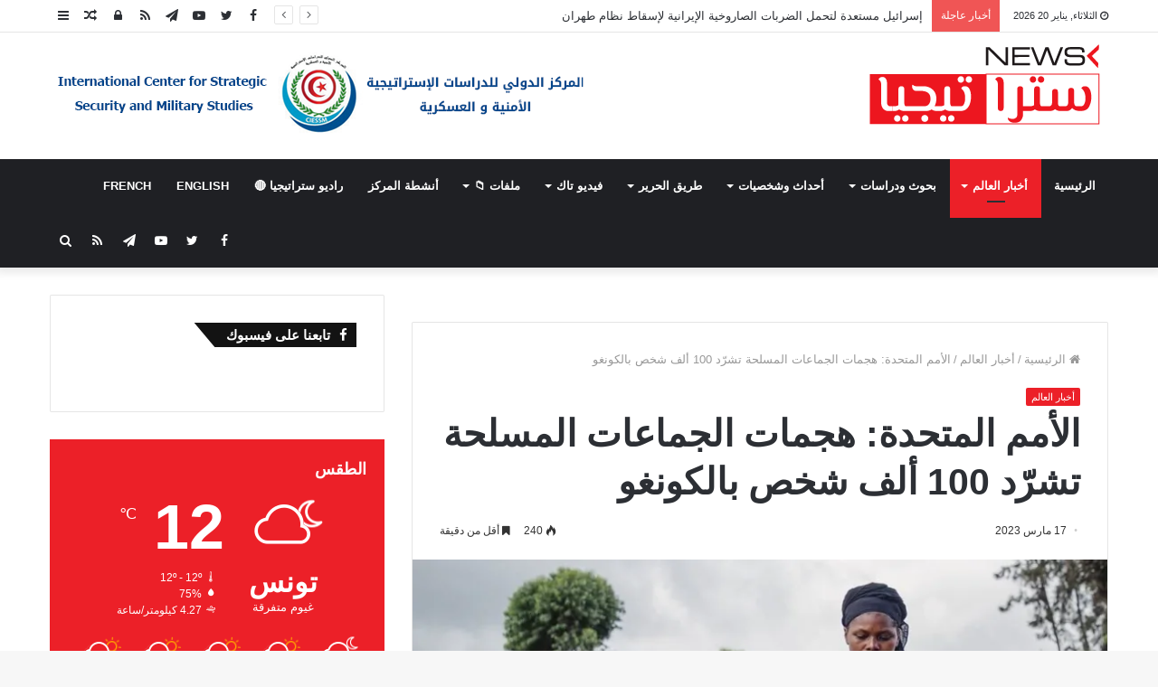

--- FILE ---
content_type: text/html; charset=UTF-8
request_url: https://strategianews.net/%D8%A7%D9%84%D8%A3%D9%85%D9%85-%D8%A7%D9%84%D9%85%D8%AA%D8%AD%D8%AF%D8%A9-%D9%87%D8%AC%D9%85%D8%A7%D8%AA-%D8%A7%D9%84%D8%AC%D9%85%D8%A7%D8%B9%D8%A7%D8%AA-%D8%A7%D9%84%D9%85%D8%B3%D9%84%D8%AD%D8%A9/
body_size: 29476
content:
<!DOCTYPE html>
<html dir="rtl" lang="ar">
<head>
	<meta charset="UTF-8" />
	<link rel="profile" href="http://gmpg.org/xfn/11" />
	<link rel="pingback" href="https://strategianews.net/xmlrpc.php" />
	<link rel='preload' as='image' href='https://strategianews.net/wp-content/uploads/2019/07/logonews-e1582543649600.png' type='image/png'>
<link rel='preload' as='image' href='https://strategianews.net/wp-content/uploads/2019/07/logonews-e1582543649600.png' type='image/png'>
<link rel='preload' as='font' href='https://strategianews.net/wp-content/themes/jannah/assets/fonts/fontawesome/fontawesome-webfont.woff2' type='font/woff2' crossorigin='anonymous' />
<link rel='preload' as='font' href='https://strategianews.net/wp-content/themes/jannah/assets/fonts/tiefonticon/tiefonticon.woff' type='font/woff' crossorigin='anonymous' />

<meta http-equiv='x-dns-prefetch-control' content='on'>
<link rel='dns-prefetch' href='//cdnjs.cloudflare.com' />
<link rel='dns-prefetch' href='//ajax.googleapis.com' />
<link rel='dns-prefetch' href='//fonts.googleapis.com' />
<link rel='dns-prefetch' href='//fonts.gstatic.com' />
<link rel='dns-prefetch' href='//s.gravatar.com' />
<link rel='dns-prefetch' href='//www.google-analytics.com' />
<meta name='robots' content='index, follow, max-image-preview:large, max-snippet:-1, max-video-preview:-1' />
	<style>img:is([sizes="auto" i], [sizes^="auto," i]) { contain-intrinsic-size: 3000px 1500px }</style>
	
	<!-- This site is optimized with the Yoast SEO plugin v26.6 - https://yoast.com/wordpress/plugins/seo/ -->
	<title>الأمم المتحدة: هجمات الجماعات المسلحة تشرّد 100 ألف شخص بالكونغو - ستراتيجيا نيوز</title>
	<link rel="canonical" href="https://strategianews.net/الأمم-المتحدة-هجمات-الجماعات-المسلحة/" />
	<meta property="og:locale" content="ar_AR" />
	<meta property="og:type" content="article" />
	<meta property="og:title" content="الأمم المتحدة: هجمات الجماعات المسلحة تشرّد 100 ألف شخص بالكونغو - ستراتيجيا نيوز" />
	<meta property="og:description" content="شمال كيفو-الكونغو الديمقراطية-17-3-2023 ذكرت الأمم المتحدة أن أكثر من 100 ألف شخص نزحوا وقتل العشرات في أعقاب سلسلة من هجمات الجماعات المسلحة في مقاطعة شمال كيفو في شرق جمهورية الكونغو الديمقراطية. وأشار المتحدث باسم الأمم المتحدة، ستيفان دوجاريك، نقلا عن مصادر إنسانية، إلى وجود أكثر من 50 ألف نازح في&#8221;كيبيريزي، في حين فرّ نحو 55 &hellip;" />
	<meta property="og:url" content="https://strategianews.net/الأمم-المتحدة-هجمات-الجماعات-المسلحة/" />
	<meta property="og:site_name" content="ستراتيجيا نيوز" />
	<meta property="article:publisher" content="https://www.facebook.com/Badra.Gaaloul.Official" />
	<meta property="article:published_time" content="2023-03-17T10:53:48+00:00" />
	<meta property="article:modified_time" content="2023-03-17T10:54:48+00:00" />
	<meta property="og:image" content="https://strategianews.net/wp-content/uploads/2023/03/336526422_5713512342109552_2760883957274084367_n.jpg" />
	<meta property="og:image:width" content="1170" />
	<meta property="og:image:height" content="530" />
	<meta property="og:image:type" content="image/jpeg" />
	<meta name="author" content="FBI" />
	<meta name="twitter:card" content="summary_large_image" />
	<meta name="twitter:creator" content="@strategianews" />
	<meta name="twitter:site" content="@strategianews" />
	<meta name="twitter:label1" content="كُتب بواسطة" />
	<meta name="twitter:data1" content="FBI" />
	<meta name="twitter:label2" content="وقت القراءة المُقدّر" />
	<meta name="twitter:data2" content="دقيقتان" />
	<script type="application/ld+json" class="yoast-schema-graph">{"@context":"https://schema.org","@graph":[{"@type":"WebPage","@id":"https://strategianews.net/%d8%a7%d9%84%d8%a3%d9%85%d9%85-%d8%a7%d9%84%d9%85%d8%aa%d8%ad%d8%af%d8%a9-%d9%87%d8%ac%d9%85%d8%a7%d8%aa-%d8%a7%d9%84%d8%ac%d9%85%d8%a7%d8%b9%d8%a7%d8%aa-%d8%a7%d9%84%d9%85%d8%b3%d9%84%d8%ad%d8%a9/","url":"https://strategianews.net/%d8%a7%d9%84%d8%a3%d9%85%d9%85-%d8%a7%d9%84%d9%85%d8%aa%d8%ad%d8%af%d8%a9-%d9%87%d8%ac%d9%85%d8%a7%d8%aa-%d8%a7%d9%84%d8%ac%d9%85%d8%a7%d8%b9%d8%a7%d8%aa-%d8%a7%d9%84%d9%85%d8%b3%d9%84%d8%ad%d8%a9/","name":"الأمم المتحدة: هجمات الجماعات المسلحة تشرّد 100 ألف شخص بالكونغو - ستراتيجيا نيوز","isPartOf":{"@id":"https://strategianews.net/#website"},"primaryImageOfPage":{"@id":"https://strategianews.net/%d8%a7%d9%84%d8%a3%d9%85%d9%85-%d8%a7%d9%84%d9%85%d8%aa%d8%ad%d8%af%d8%a9-%d9%87%d8%ac%d9%85%d8%a7%d8%aa-%d8%a7%d9%84%d8%ac%d9%85%d8%a7%d8%b9%d8%a7%d8%aa-%d8%a7%d9%84%d9%85%d8%b3%d9%84%d8%ad%d8%a9/#primaryimage"},"image":{"@id":"https://strategianews.net/%d8%a7%d9%84%d8%a3%d9%85%d9%85-%d8%a7%d9%84%d9%85%d8%aa%d8%ad%d8%af%d8%a9-%d9%87%d8%ac%d9%85%d8%a7%d8%aa-%d8%a7%d9%84%d8%ac%d9%85%d8%a7%d8%b9%d8%a7%d8%aa-%d8%a7%d9%84%d9%85%d8%b3%d9%84%d8%ad%d8%a9/#primaryimage"},"thumbnailUrl":"https://i0.wp.com/strategianews.net/wp-content/uploads/2023/03/336526422_5713512342109552_2760883957274084367_n.jpg?fit=1170%2C530&ssl=1","datePublished":"2023-03-17T10:53:48+00:00","dateModified":"2023-03-17T10:54:48+00:00","author":{"@id":"https://strategianews.net/#/schema/person/0f7f2cd0e5c9a7947e9500f561f27b33"},"breadcrumb":{"@id":"https://strategianews.net/%d8%a7%d9%84%d8%a3%d9%85%d9%85-%d8%a7%d9%84%d9%85%d8%aa%d8%ad%d8%af%d8%a9-%d9%87%d8%ac%d9%85%d8%a7%d8%aa-%d8%a7%d9%84%d8%ac%d9%85%d8%a7%d8%b9%d8%a7%d8%aa-%d8%a7%d9%84%d9%85%d8%b3%d9%84%d8%ad%d8%a9/#breadcrumb"},"inLanguage":"ar","potentialAction":[{"@type":"ReadAction","target":["https://strategianews.net/%d8%a7%d9%84%d8%a3%d9%85%d9%85-%d8%a7%d9%84%d9%85%d8%aa%d8%ad%d8%af%d8%a9-%d9%87%d8%ac%d9%85%d8%a7%d8%aa-%d8%a7%d9%84%d8%ac%d9%85%d8%a7%d8%b9%d8%a7%d8%aa-%d8%a7%d9%84%d9%85%d8%b3%d9%84%d8%ad%d8%a9/"]}]},{"@type":"ImageObject","inLanguage":"ar","@id":"https://strategianews.net/%d8%a7%d9%84%d8%a3%d9%85%d9%85-%d8%a7%d9%84%d9%85%d8%aa%d8%ad%d8%af%d8%a9-%d9%87%d8%ac%d9%85%d8%a7%d8%aa-%d8%a7%d9%84%d8%ac%d9%85%d8%a7%d8%b9%d8%a7%d8%aa-%d8%a7%d9%84%d9%85%d8%b3%d9%84%d8%ad%d8%a9/#primaryimage","url":"https://i0.wp.com/strategianews.net/wp-content/uploads/2023/03/336526422_5713512342109552_2760883957274084367_n.jpg?fit=1170%2C530&ssl=1","contentUrl":"https://i0.wp.com/strategianews.net/wp-content/uploads/2023/03/336526422_5713512342109552_2760883957274084367_n.jpg?fit=1170%2C530&ssl=1","width":1170,"height":530},{"@type":"BreadcrumbList","@id":"https://strategianews.net/%d8%a7%d9%84%d8%a3%d9%85%d9%85-%d8%a7%d9%84%d9%85%d8%aa%d8%ad%d8%af%d8%a9-%d9%87%d8%ac%d9%85%d8%a7%d8%aa-%d8%a7%d9%84%d8%ac%d9%85%d8%a7%d8%b9%d8%a7%d8%aa-%d8%a7%d9%84%d9%85%d8%b3%d9%84%d8%ad%d8%a9/#breadcrumb","itemListElement":[{"@type":"ListItem","position":1,"name":"Home","item":"https://strategianews.net/"},{"@type":"ListItem","position":2,"name":"الأمم المتحدة: هجمات الجماعات المسلحة تشرّد 100 ألف شخص بالكونغو"}]},{"@type":"WebSite","@id":"https://strategianews.net/#website","url":"https://strategianews.net/","name":"موقع ستراتيجيا نيوز","description":"العالم بين يديك","potentialAction":[{"@type":"SearchAction","target":{"@type":"EntryPoint","urlTemplate":"https://strategianews.net/?s={search_term_string}"},"query-input":{"@type":"PropertyValueSpecification","valueRequired":true,"valueName":"search_term_string"}}],"inLanguage":"ar"},{"@type":"Person","@id":"https://strategianews.net/#/schema/person/0f7f2cd0e5c9a7947e9500f561f27b33","name":"FBI","image":{"@type":"ImageObject","inLanguage":"ar","@id":"https://strategianews.net/#/schema/person/image/","url":"https://secure.gravatar.com/avatar/507d044f65dde1e720002349aad89eb4b1c8df9874ef8d5ca7231bc6ce2fb863?s=96&d=wavatar&r=g","contentUrl":"https://secure.gravatar.com/avatar/507d044f65dde1e720002349aad89eb4b1c8df9874ef8d5ca7231bc6ce2fb863?s=96&d=wavatar&r=g","caption":"FBI"},"url":"https://strategianews.net/author/amine/"}]}</script>
	<!-- / Yoast SEO plugin. -->


<link rel='dns-prefetch' href='//www.googletagmanager.com' />
<link rel='dns-prefetch' href='//stats.wp.com' />
<link rel='preconnect' href='//i0.wp.com' />
<link rel='preconnect' href='//c0.wp.com' />
<link rel="alternate" type="application/rss+xml" title="ستراتيجيا نيوز &laquo; الخلاصة" href="https://strategianews.net/feed/" />
<link rel="alternate" type="application/rss+xml" title="ستراتيجيا نيوز &laquo; خلاصة التعليقات" href="https://strategianews.net/comments/feed/" />
<script type="text/javascript">
/* <![CDATA[ */
window._wpemojiSettings = {"baseUrl":"https:\/\/s.w.org\/images\/core\/emoji\/16.0.1\/72x72\/","ext":".png","svgUrl":"https:\/\/s.w.org\/images\/core\/emoji\/16.0.1\/svg\/","svgExt":".svg","source":{"concatemoji":"https:\/\/strategianews.net\/wp-includes\/js\/wp-emoji-release.min.js?ver=6.8.3"}};
/*! This file is auto-generated */
!function(s,n){var o,i,e;function c(e){try{var t={supportTests:e,timestamp:(new Date).valueOf()};sessionStorage.setItem(o,JSON.stringify(t))}catch(e){}}function p(e,t,n){e.clearRect(0,0,e.canvas.width,e.canvas.height),e.fillText(t,0,0);var t=new Uint32Array(e.getImageData(0,0,e.canvas.width,e.canvas.height).data),a=(e.clearRect(0,0,e.canvas.width,e.canvas.height),e.fillText(n,0,0),new Uint32Array(e.getImageData(0,0,e.canvas.width,e.canvas.height).data));return t.every(function(e,t){return e===a[t]})}function u(e,t){e.clearRect(0,0,e.canvas.width,e.canvas.height),e.fillText(t,0,0);for(var n=e.getImageData(16,16,1,1),a=0;a<n.data.length;a++)if(0!==n.data[a])return!1;return!0}function f(e,t,n,a){switch(t){case"flag":return n(e,"\ud83c\udff3\ufe0f\u200d\u26a7\ufe0f","\ud83c\udff3\ufe0f\u200b\u26a7\ufe0f")?!1:!n(e,"\ud83c\udde8\ud83c\uddf6","\ud83c\udde8\u200b\ud83c\uddf6")&&!n(e,"\ud83c\udff4\udb40\udc67\udb40\udc62\udb40\udc65\udb40\udc6e\udb40\udc67\udb40\udc7f","\ud83c\udff4\u200b\udb40\udc67\u200b\udb40\udc62\u200b\udb40\udc65\u200b\udb40\udc6e\u200b\udb40\udc67\u200b\udb40\udc7f");case"emoji":return!a(e,"\ud83e\udedf")}return!1}function g(e,t,n,a){var r="undefined"!=typeof WorkerGlobalScope&&self instanceof WorkerGlobalScope?new OffscreenCanvas(300,150):s.createElement("canvas"),o=r.getContext("2d",{willReadFrequently:!0}),i=(o.textBaseline="top",o.font="600 32px Arial",{});return e.forEach(function(e){i[e]=t(o,e,n,a)}),i}function t(e){var t=s.createElement("script");t.src=e,t.defer=!0,s.head.appendChild(t)}"undefined"!=typeof Promise&&(o="wpEmojiSettingsSupports",i=["flag","emoji"],n.supports={everything:!0,everythingExceptFlag:!0},e=new Promise(function(e){s.addEventListener("DOMContentLoaded",e,{once:!0})}),new Promise(function(t){var n=function(){try{var e=JSON.parse(sessionStorage.getItem(o));if("object"==typeof e&&"number"==typeof e.timestamp&&(new Date).valueOf()<e.timestamp+604800&&"object"==typeof e.supportTests)return e.supportTests}catch(e){}return null}();if(!n){if("undefined"!=typeof Worker&&"undefined"!=typeof OffscreenCanvas&&"undefined"!=typeof URL&&URL.createObjectURL&&"undefined"!=typeof Blob)try{var e="postMessage("+g.toString()+"("+[JSON.stringify(i),f.toString(),p.toString(),u.toString()].join(",")+"));",a=new Blob([e],{type:"text/javascript"}),r=new Worker(URL.createObjectURL(a),{name:"wpTestEmojiSupports"});return void(r.onmessage=function(e){c(n=e.data),r.terminate(),t(n)})}catch(e){}c(n=g(i,f,p,u))}t(n)}).then(function(e){for(var t in e)n.supports[t]=e[t],n.supports.everything=n.supports.everything&&n.supports[t],"flag"!==t&&(n.supports.everythingExceptFlag=n.supports.everythingExceptFlag&&n.supports[t]);n.supports.everythingExceptFlag=n.supports.everythingExceptFlag&&!n.supports.flag,n.DOMReady=!1,n.readyCallback=function(){n.DOMReady=!0}}).then(function(){return e}).then(function(){var e;n.supports.everything||(n.readyCallback(),(e=n.source||{}).concatemoji?t(e.concatemoji):e.wpemoji&&e.twemoji&&(t(e.twemoji),t(e.wpemoji)))}))}((window,document),window._wpemojiSettings);
/* ]]> */
</script>
<style id='wp-emoji-styles-inline-css' type='text/css'>

	img.wp-smiley, img.emoji {
		display: inline !important;
		border: none !important;
		box-shadow: none !important;
		height: 1em !important;
		width: 1em !important;
		margin: 0 0.07em !important;
		vertical-align: -0.1em !important;
		background: none !important;
		padding: 0 !important;
	}
</style>
<link rel='stylesheet' id='wp-block-library-rtl-css' href='https://c0.wp.com/c/6.8.3/wp-includes/css/dist/block-library/style-rtl.min.css' type='text/css' media='all' />
<style id='wp-block-library-theme-inline-css' type='text/css'>
.wp-block-audio :where(figcaption){color:#555;font-size:13px;text-align:center}.is-dark-theme .wp-block-audio :where(figcaption){color:#ffffffa6}.wp-block-audio{margin:0 0 1em}.wp-block-code{border:1px solid #ccc;border-radius:4px;font-family:Menlo,Consolas,monaco,monospace;padding:.8em 1em}.wp-block-embed :where(figcaption){color:#555;font-size:13px;text-align:center}.is-dark-theme .wp-block-embed :where(figcaption){color:#ffffffa6}.wp-block-embed{margin:0 0 1em}.blocks-gallery-caption{color:#555;font-size:13px;text-align:center}.is-dark-theme .blocks-gallery-caption{color:#ffffffa6}:root :where(.wp-block-image figcaption){color:#555;font-size:13px;text-align:center}.is-dark-theme :root :where(.wp-block-image figcaption){color:#ffffffa6}.wp-block-image{margin:0 0 1em}.wp-block-pullquote{border-bottom:4px solid;border-top:4px solid;color:currentColor;margin-bottom:1.75em}.wp-block-pullquote cite,.wp-block-pullquote footer,.wp-block-pullquote__citation{color:currentColor;font-size:.8125em;font-style:normal;text-transform:uppercase}.wp-block-quote{border-left:.25em solid;margin:0 0 1.75em;padding-left:1em}.wp-block-quote cite,.wp-block-quote footer{color:currentColor;font-size:.8125em;font-style:normal;position:relative}.wp-block-quote:where(.has-text-align-right){border-left:none;border-right:.25em solid;padding-left:0;padding-right:1em}.wp-block-quote:where(.has-text-align-center){border:none;padding-left:0}.wp-block-quote.is-large,.wp-block-quote.is-style-large,.wp-block-quote:where(.is-style-plain){border:none}.wp-block-search .wp-block-search__label{font-weight:700}.wp-block-search__button{border:1px solid #ccc;padding:.375em .625em}:where(.wp-block-group.has-background){padding:1.25em 2.375em}.wp-block-separator.has-css-opacity{opacity:.4}.wp-block-separator{border:none;border-bottom:2px solid;margin-left:auto;margin-right:auto}.wp-block-separator.has-alpha-channel-opacity{opacity:1}.wp-block-separator:not(.is-style-wide):not(.is-style-dots){width:100px}.wp-block-separator.has-background:not(.is-style-dots){border-bottom:none;height:1px}.wp-block-separator.has-background:not(.is-style-wide):not(.is-style-dots){height:2px}.wp-block-table{margin:0 0 1em}.wp-block-table td,.wp-block-table th{word-break:normal}.wp-block-table :where(figcaption){color:#555;font-size:13px;text-align:center}.is-dark-theme .wp-block-table :where(figcaption){color:#ffffffa6}.wp-block-video :where(figcaption){color:#555;font-size:13px;text-align:center}.is-dark-theme .wp-block-video :where(figcaption){color:#ffffffa6}.wp-block-video{margin:0 0 1em}:root :where(.wp-block-template-part.has-background){margin-bottom:0;margin-top:0;padding:1.25em 2.375em}
</style>
<style id='classic-theme-styles-inline-css' type='text/css'>
/*! This file is auto-generated */
.wp-block-button__link{color:#fff;background-color:#32373c;border-radius:9999px;box-shadow:none;text-decoration:none;padding:calc(.667em + 2px) calc(1.333em + 2px);font-size:1.125em}.wp-block-file__button{background:#32373c;color:#fff;text-decoration:none}
</style>
<style id='global-styles-inline-css' type='text/css'>
:root{--wp--preset--aspect-ratio--square: 1;--wp--preset--aspect-ratio--4-3: 4/3;--wp--preset--aspect-ratio--3-4: 3/4;--wp--preset--aspect-ratio--3-2: 3/2;--wp--preset--aspect-ratio--2-3: 2/3;--wp--preset--aspect-ratio--16-9: 16/9;--wp--preset--aspect-ratio--9-16: 9/16;--wp--preset--color--black: #000000;--wp--preset--color--cyan-bluish-gray: #abb8c3;--wp--preset--color--white: #ffffff;--wp--preset--color--pale-pink: #f78da7;--wp--preset--color--vivid-red: #cf2e2e;--wp--preset--color--luminous-vivid-orange: #ff6900;--wp--preset--color--luminous-vivid-amber: #fcb900;--wp--preset--color--light-green-cyan: #7bdcb5;--wp--preset--color--vivid-green-cyan: #00d084;--wp--preset--color--pale-cyan-blue: #8ed1fc;--wp--preset--color--vivid-cyan-blue: #0693e3;--wp--preset--color--vivid-purple: #9b51e0;--wp--preset--gradient--vivid-cyan-blue-to-vivid-purple: linear-gradient(135deg,rgba(6,147,227,1) 0%,rgb(155,81,224) 100%);--wp--preset--gradient--light-green-cyan-to-vivid-green-cyan: linear-gradient(135deg,rgb(122,220,180) 0%,rgb(0,208,130) 100%);--wp--preset--gradient--luminous-vivid-amber-to-luminous-vivid-orange: linear-gradient(135deg,rgba(252,185,0,1) 0%,rgba(255,105,0,1) 100%);--wp--preset--gradient--luminous-vivid-orange-to-vivid-red: linear-gradient(135deg,rgba(255,105,0,1) 0%,rgb(207,46,46) 100%);--wp--preset--gradient--very-light-gray-to-cyan-bluish-gray: linear-gradient(135deg,rgb(238,238,238) 0%,rgb(169,184,195) 100%);--wp--preset--gradient--cool-to-warm-spectrum: linear-gradient(135deg,rgb(74,234,220) 0%,rgb(151,120,209) 20%,rgb(207,42,186) 40%,rgb(238,44,130) 60%,rgb(251,105,98) 80%,rgb(254,248,76) 100%);--wp--preset--gradient--blush-light-purple: linear-gradient(135deg,rgb(255,206,236) 0%,rgb(152,150,240) 100%);--wp--preset--gradient--blush-bordeaux: linear-gradient(135deg,rgb(254,205,165) 0%,rgb(254,45,45) 50%,rgb(107,0,62) 100%);--wp--preset--gradient--luminous-dusk: linear-gradient(135deg,rgb(255,203,112) 0%,rgb(199,81,192) 50%,rgb(65,88,208) 100%);--wp--preset--gradient--pale-ocean: linear-gradient(135deg,rgb(255,245,203) 0%,rgb(182,227,212) 50%,rgb(51,167,181) 100%);--wp--preset--gradient--electric-grass: linear-gradient(135deg,rgb(202,248,128) 0%,rgb(113,206,126) 100%);--wp--preset--gradient--midnight: linear-gradient(135deg,rgb(2,3,129) 0%,rgb(40,116,252) 100%);--wp--preset--font-size--small: 13px;--wp--preset--font-size--medium: 20px;--wp--preset--font-size--large: 36px;--wp--preset--font-size--x-large: 42px;--wp--preset--spacing--20: 0.44rem;--wp--preset--spacing--30: 0.67rem;--wp--preset--spacing--40: 1rem;--wp--preset--spacing--50: 1.5rem;--wp--preset--spacing--60: 2.25rem;--wp--preset--spacing--70: 3.38rem;--wp--preset--spacing--80: 5.06rem;--wp--preset--shadow--natural: 6px 6px 9px rgba(0, 0, 0, 0.2);--wp--preset--shadow--deep: 12px 12px 50px rgba(0, 0, 0, 0.4);--wp--preset--shadow--sharp: 6px 6px 0px rgba(0, 0, 0, 0.2);--wp--preset--shadow--outlined: 6px 6px 0px -3px rgba(255, 255, 255, 1), 6px 6px rgba(0, 0, 0, 1);--wp--preset--shadow--crisp: 6px 6px 0px rgba(0, 0, 0, 1);}:where(.is-layout-flex){gap: 0.5em;}:where(.is-layout-grid){gap: 0.5em;}body .is-layout-flex{display: flex;}.is-layout-flex{flex-wrap: wrap;align-items: center;}.is-layout-flex > :is(*, div){margin: 0;}body .is-layout-grid{display: grid;}.is-layout-grid > :is(*, div){margin: 0;}:where(.wp-block-columns.is-layout-flex){gap: 2em;}:where(.wp-block-columns.is-layout-grid){gap: 2em;}:where(.wp-block-post-template.is-layout-flex){gap: 1.25em;}:where(.wp-block-post-template.is-layout-grid){gap: 1.25em;}.has-black-color{color: var(--wp--preset--color--black) !important;}.has-cyan-bluish-gray-color{color: var(--wp--preset--color--cyan-bluish-gray) !important;}.has-white-color{color: var(--wp--preset--color--white) !important;}.has-pale-pink-color{color: var(--wp--preset--color--pale-pink) !important;}.has-vivid-red-color{color: var(--wp--preset--color--vivid-red) !important;}.has-luminous-vivid-orange-color{color: var(--wp--preset--color--luminous-vivid-orange) !important;}.has-luminous-vivid-amber-color{color: var(--wp--preset--color--luminous-vivid-amber) !important;}.has-light-green-cyan-color{color: var(--wp--preset--color--light-green-cyan) !important;}.has-vivid-green-cyan-color{color: var(--wp--preset--color--vivid-green-cyan) !important;}.has-pale-cyan-blue-color{color: var(--wp--preset--color--pale-cyan-blue) !important;}.has-vivid-cyan-blue-color{color: var(--wp--preset--color--vivid-cyan-blue) !important;}.has-vivid-purple-color{color: var(--wp--preset--color--vivid-purple) !important;}.has-black-background-color{background-color: var(--wp--preset--color--black) !important;}.has-cyan-bluish-gray-background-color{background-color: var(--wp--preset--color--cyan-bluish-gray) !important;}.has-white-background-color{background-color: var(--wp--preset--color--white) !important;}.has-pale-pink-background-color{background-color: var(--wp--preset--color--pale-pink) !important;}.has-vivid-red-background-color{background-color: var(--wp--preset--color--vivid-red) !important;}.has-luminous-vivid-orange-background-color{background-color: var(--wp--preset--color--luminous-vivid-orange) !important;}.has-luminous-vivid-amber-background-color{background-color: var(--wp--preset--color--luminous-vivid-amber) !important;}.has-light-green-cyan-background-color{background-color: var(--wp--preset--color--light-green-cyan) !important;}.has-vivid-green-cyan-background-color{background-color: var(--wp--preset--color--vivid-green-cyan) !important;}.has-pale-cyan-blue-background-color{background-color: var(--wp--preset--color--pale-cyan-blue) !important;}.has-vivid-cyan-blue-background-color{background-color: var(--wp--preset--color--vivid-cyan-blue) !important;}.has-vivid-purple-background-color{background-color: var(--wp--preset--color--vivid-purple) !important;}.has-black-border-color{border-color: var(--wp--preset--color--black) !important;}.has-cyan-bluish-gray-border-color{border-color: var(--wp--preset--color--cyan-bluish-gray) !important;}.has-white-border-color{border-color: var(--wp--preset--color--white) !important;}.has-pale-pink-border-color{border-color: var(--wp--preset--color--pale-pink) !important;}.has-vivid-red-border-color{border-color: var(--wp--preset--color--vivid-red) !important;}.has-luminous-vivid-orange-border-color{border-color: var(--wp--preset--color--luminous-vivid-orange) !important;}.has-luminous-vivid-amber-border-color{border-color: var(--wp--preset--color--luminous-vivid-amber) !important;}.has-light-green-cyan-border-color{border-color: var(--wp--preset--color--light-green-cyan) !important;}.has-vivid-green-cyan-border-color{border-color: var(--wp--preset--color--vivid-green-cyan) !important;}.has-pale-cyan-blue-border-color{border-color: var(--wp--preset--color--pale-cyan-blue) !important;}.has-vivid-cyan-blue-border-color{border-color: var(--wp--preset--color--vivid-cyan-blue) !important;}.has-vivid-purple-border-color{border-color: var(--wp--preset--color--vivid-purple) !important;}.has-vivid-cyan-blue-to-vivid-purple-gradient-background{background: var(--wp--preset--gradient--vivid-cyan-blue-to-vivid-purple) !important;}.has-light-green-cyan-to-vivid-green-cyan-gradient-background{background: var(--wp--preset--gradient--light-green-cyan-to-vivid-green-cyan) !important;}.has-luminous-vivid-amber-to-luminous-vivid-orange-gradient-background{background: var(--wp--preset--gradient--luminous-vivid-amber-to-luminous-vivid-orange) !important;}.has-luminous-vivid-orange-to-vivid-red-gradient-background{background: var(--wp--preset--gradient--luminous-vivid-orange-to-vivid-red) !important;}.has-very-light-gray-to-cyan-bluish-gray-gradient-background{background: var(--wp--preset--gradient--very-light-gray-to-cyan-bluish-gray) !important;}.has-cool-to-warm-spectrum-gradient-background{background: var(--wp--preset--gradient--cool-to-warm-spectrum) !important;}.has-blush-light-purple-gradient-background{background: var(--wp--preset--gradient--blush-light-purple) !important;}.has-blush-bordeaux-gradient-background{background: var(--wp--preset--gradient--blush-bordeaux) !important;}.has-luminous-dusk-gradient-background{background: var(--wp--preset--gradient--luminous-dusk) !important;}.has-pale-ocean-gradient-background{background: var(--wp--preset--gradient--pale-ocean) !important;}.has-electric-grass-gradient-background{background: var(--wp--preset--gradient--electric-grass) !important;}.has-midnight-gradient-background{background: var(--wp--preset--gradient--midnight) !important;}.has-small-font-size{font-size: var(--wp--preset--font-size--small) !important;}.has-medium-font-size{font-size: var(--wp--preset--font-size--medium) !important;}.has-large-font-size{font-size: var(--wp--preset--font-size--large) !important;}.has-x-large-font-size{font-size: var(--wp--preset--font-size--x-large) !important;}
:where(.wp-block-post-template.is-layout-flex){gap: 1.25em;}:where(.wp-block-post-template.is-layout-grid){gap: 1.25em;}
:where(.wp-block-columns.is-layout-flex){gap: 2em;}:where(.wp-block-columns.is-layout-grid){gap: 2em;}
:root :where(.wp-block-pullquote){font-size: 1.5em;line-height: 1.6;}
</style>
<link rel='stylesheet' id='tie-css-base-css' href='https://strategianews.net/wp-content/themes/jannah/assets/css/base.min.css?ver=4.6.6' type='text/css' media='all' />
<link rel='stylesheet' id='tie-css-styles-css' href='https://strategianews.net/wp-content/themes/jannah/assets/css/style.min.css?ver=4.6.6' type='text/css' media='all' />
<link rel='stylesheet' id='tie-css-widgets-css' href='https://strategianews.net/wp-content/themes/jannah/assets/css/widgets.min.css?ver=4.6.6' type='text/css' media='all' />
<link rel='stylesheet' id='tie-css-helpers-css' href='https://strategianews.net/wp-content/themes/jannah/assets/css/helpers.min.css?ver=4.6.6' type='text/css' media='all' />
<link rel='stylesheet' id='tie-css-ilightbox-css' href='https://strategianews.net/wp-content/themes/jannah/assets/ilightbox/dark-skin/skin.css?ver=4.6.6' type='text/css' media='all' />
<link rel='stylesheet' id='tie-css-shortcodes-css' href='https://strategianews.net/wp-content/themes/jannah/assets/css/plugins/shortcodes.min.css?ver=4.6.6' type='text/css' media='all' />
<link rel='stylesheet' id='tie-css-single-css' href='https://strategianews.net/wp-content/themes/jannah/assets/css/single.min.css?ver=4.6.6' type='text/css' media='all' />
<link rel='stylesheet' id='tie-css-print-css' href='https://strategianews.net/wp-content/themes/jannah/assets/css/print.css?ver=4.6.6' type='text/css' media='print' />
<style id='tie-css-print-inline-css' type='text/css'>
#main-nav .main-menu > ul > li > a{text-transform: uppercase;}#the-post .entry-content,#the-post .entry-content p{font-size: 18px;line-height: 2;}#tie-wrapper .mag-box.big-post-left-box li:not(:first-child) .post-title,#tie-wrapper .mag-box.big-post-top-box li:not(:first-child) .post-title,#tie-wrapper .mag-box.half-box li:not(:first-child) .post-title,#tie-wrapper .mag-box.big-thumb-left-box li:not(:first-child) .post-title,#tie-wrapper .mag-box.scrolling-box .slide .post-title,#tie-wrapper .mag-box.miscellaneous-box li:not(:first-child) .post-title{font-weight: 500;}.brand-title,a:hover,#tie-popup-search-submit,#logo.text-logo a,.theme-header nav .components #search-submit:hover,.theme-header .header-nav .components > li:hover > a,.theme-header .header-nav .components li a:hover,.main-menu ul.cats-vertical li a.is-active,.main-menu ul.cats-vertical li a:hover,.main-nav li.mega-menu .post-meta a:hover,.main-nav li.mega-menu .post-box-title a:hover,.search-in-main-nav.autocomplete-suggestions a:hover,#main-nav .menu ul li:hover > a,#main-nav .menu ul li.current-menu-item:not(.mega-link-column) > a,.top-nav .menu li:hover > a,.top-nav .menu > .tie-current-menu > a,.search-in-top-nav.autocomplete-suggestions .post-title a:hover,div.mag-box .mag-box-options .mag-box-filter-links a.active,.mag-box-filter-links .flexMenu-viewMore:hover > a,.stars-rating-active,body .tabs.tabs .active > a,.video-play-icon,.spinner-circle:after,#go-to-content:hover,.comment-list .comment-author .fn,.commentlist .comment-author .fn,blockquote::before,blockquote cite,blockquote.quote-simple p,.multiple-post-pages a:hover,#story-index li .is-current,.latest-tweets-widget .twitter-icon-wrap span,.wide-slider-nav-wrapper .slide,.wide-next-prev-slider-wrapper .tie-slider-nav li:hover span,#instagram-link:hover,.review-final-score h3,#mobile-menu-icon:hover .menu-text,.entry a,.entry .post-bottom-meta a:hover,.comment-list .comment-content a,.widget.tie-weather-widget .icon-basecloud-bg:after,q a,blockquote a,.site-footer a:hover,.site-footer .stars-rating-active,.site-footer .twitter-icon-wrap span,.site-info a:hover{color: #ec2028;}[type='submit'],.button,.generic-button a,.generic-button button,.theme-header .header-nav .comp-sub-menu a.button.guest-btn:hover,.theme-header .header-nav .comp-sub-menu a.checkout-button,nav.main-nav .menu > li.tie-current-menu > a,nav.main-nav .menu > li:hover > a,.main-menu .mega-links-head:after,#main-nav .mega-menu.mega-cat .cats-horizontal li a.is-active,#mobile-menu-icon:hover .nav-icon,#mobile-menu-icon:hover .nav-icon:before,#mobile-menu-icon:hover .nav-icon:after,.search-in-main-nav.autocomplete-suggestions a.button,.search-in-top-nav.autocomplete-suggestions a.button,.spinner > div,.post-cat,.pages-numbers li.current span,.multiple-post-pages > span,#tie-wrapper .mejs-container .mejs-controls,.mag-box-filter-links a:hover,.slider-arrow-nav a:not(.pagination-disabled):hover,.comment-list .reply a:hover,.commentlist .reply a:hover,#reading-position-indicator,#story-index-icon,.videos-block .playlist-title,.review-percentage .review-item span span,.tie-slick-dots li.slick-active button,.tie-slick-dots li button:hover,.digital-rating-static,.timeline-widget li a:hover .date:before,#wp-calendar #today,.posts-list-counter li:before,.cat-counter a + span,.tie-slider-nav li span:hover,.fullwidth-area .widget_tag_cloud .tagcloud a:hover,.magazine2:not(.block-head-4) .dark-widgetized-area ul.tabs a:hover,.magazine2:not(.block-head-4) .dark-widgetized-area ul.tabs .active a,.magazine1 .dark-widgetized-area ul.tabs a:hover,.magazine1 .dark-widgetized-area ul.tabs .active a,.block-head-4.magazine2 .dark-widgetized-area .tabs.tabs .active a,.block-head-4.magazine2 .dark-widgetized-area .tabs > .active a:before,.block-head-4.magazine2 .dark-widgetized-area .tabs > .active a:after,.demo_store,.demo #logo:after,.widget.tie-weather-widget,span.video-close-btn:hover,#go-to-top,.latest-tweets-widget .slider-links .button:not(:hover){background-color: #ec2028;color: #FFFFFF;}.tie-weather-widget .widget-title .the-subtitle,.block-head-4.magazine2 #footer .tabs .active a:hover{color: #FFFFFF;}pre,code,.pages-numbers li.current span,.theme-header .header-nav .comp-sub-menu a.button.guest-btn:hover,.multiple-post-pages > span,.post-content-slideshow .tie-slider-nav li span:hover,#tie-body .tie-slider-nav li > span:hover,#instagram-link:before,#instagram-link:after,.slider-arrow-nav a:not(.pagination-disabled):hover,.main-nav .mega-menu.mega-cat .cats-horizontal li a.is-active, .main-nav .mega-menu.mega-cat .cats-horizontal li a:hover,.main-menu .menu > li > .menu-sub-content{border-color: #ec2028;}.main-menu .menu > li.tie-current-menu{border-bottom-color: #ec2028;}.top-nav .menu li.menu-item-has-children:hover > a:before{border-top-color: #ec2028;}.main-nav .main-menu .menu > li.tie-current-menu > a:before,.main-nav .main-menu .menu > li:hover > a:before{border-top-color: #FFFFFF;}header.main-nav-light .main-nav .menu-item-has-children li:hover > a:before,header.main-nav-light .main-nav .mega-menu li:hover > a:before{border-left-color: #ec2028;}.rtl header.main-nav-light .main-nav .menu-item-has-children li:hover > a:before,.rtl header.main-nav-light .main-nav .mega-menu li:hover > a:before{border-right-color: #ec2028;border-left-color: transparent;}.top-nav ul.menu li .menu-item-has-children:hover > a:before{border-top-color: transparent;border-left-color: #ec2028;}.rtl .top-nav ul.menu li .menu-item-has-children:hover > a:before{border-left-color: transparent;border-right-color: #ec2028;}::-moz-selection{background-color: #ec2028;color: #FFFFFF;}::selection{background-color: #ec2028;color: #FFFFFF;}circle.circle_bar{stroke: #ec2028;}#reading-position-indicator{box-shadow: 0 0 10px rgba( 236,32,40,0.7);}#tie-popup-search-submit:hover,#logo.text-logo a:hover,.entry a:hover,.comment-list .comment-content a:hover,.block-head-4.magazine2 .site-footer .tabs li a:hover,q a:hover,blockquote a:hover{color: #ba0000;}.button:hover,input[type='submit']:hover,.generic-button a:hover,.generic-button button:hover,a.post-cat:hover,.site-footer .button:hover,.site-footer [type='submit']:hover,.search-in-main-nav.autocomplete-suggestions a.button:hover,.search-in-top-nav.autocomplete-suggestions a.button:hover,.theme-header .header-nav .comp-sub-menu a.checkout-button:hover{background-color: #ba0000;color: #FFFFFF;}.theme-header .header-nav .comp-sub-menu a.checkout-button:not(:hover),.entry a.button{color: #FFFFFF;}#story-index.is-compact .story-index-content{background-color: #ec2028;}#story-index.is-compact .story-index-content a,#story-index.is-compact .story-index-content .is-current{color: #FFFFFF;}#tie-body .has-block-head-4,#tie-body .mag-box-title h3,#tie-body .comment-reply-title,#tie-body .related.products > h2,#tie-body .up-sells > h2,#tie-body .cross-sells > h2,#tie-body .cart_totals > h2,#tie-body .bbp-form legend,#tie-body .mag-box-title h3 a,#tie-body .section-title-default a,#tie-body #cancel-comment-reply-link {color: #FFFFFF;}#tie-body .has-block-head-4:before,#tie-body .mag-box-title h3:before,#tie-body .comment-reply-title:before,#tie-body .related.products > h2:before,#tie-body .up-sells > h2:before,#tie-body .cross-sells > h2:before,#tie-body .cart_totals > h2:before,#tie-body .bbp-form legend:before {background-color: #ec2028;}#tie-body .block-more-button{color: #ec2028;}#tie-body .block-more-button:hover{color: #ba0000;}#tie-body .has-block-head-4:after,#tie-body .mag-box-title h3:after,#tie-body .comment-reply-title:after,#tie-body .related.products > h2:after,#tie-body .up-sells > h2:after,#tie-body .cross-sells > h2:after,#tie-body .cart_totals > h2:after,#tie-body .bbp-form legend:after{background-color: #ec2028;}.brand-title,a:hover,#tie-popup-search-submit,#logo.text-logo a,.theme-header nav .components #search-submit:hover,.theme-header .header-nav .components > li:hover > a,.theme-header .header-nav .components li a:hover,.main-menu ul.cats-vertical li a.is-active,.main-menu ul.cats-vertical li a:hover,.main-nav li.mega-menu .post-meta a:hover,.main-nav li.mega-menu .post-box-title a:hover,.search-in-main-nav.autocomplete-suggestions a:hover,#main-nav .menu ul li:hover > a,#main-nav .menu ul li.current-menu-item:not(.mega-link-column) > a,.top-nav .menu li:hover > a,.top-nav .menu > .tie-current-menu > a,.search-in-top-nav.autocomplete-suggestions .post-title a:hover,div.mag-box .mag-box-options .mag-box-filter-links a.active,.mag-box-filter-links .flexMenu-viewMore:hover > a,.stars-rating-active,body .tabs.tabs .active > a,.video-play-icon,.spinner-circle:after,#go-to-content:hover,.comment-list .comment-author .fn,.commentlist .comment-author .fn,blockquote::before,blockquote cite,blockquote.quote-simple p,.multiple-post-pages a:hover,#story-index li .is-current,.latest-tweets-widget .twitter-icon-wrap span,.wide-slider-nav-wrapper .slide,.wide-next-prev-slider-wrapper .tie-slider-nav li:hover span,#instagram-link:hover,.review-final-score h3,#mobile-menu-icon:hover .menu-text,.entry a,.entry .post-bottom-meta a:hover,.comment-list .comment-content a,.widget.tie-weather-widget .icon-basecloud-bg:after,q a,blockquote a,.site-footer a:hover,.site-footer .stars-rating-active,.site-footer .twitter-icon-wrap span,.site-info a:hover{color: #ec2028;}[type='submit'],.button,.generic-button a,.generic-button button,.theme-header .header-nav .comp-sub-menu a.button.guest-btn:hover,.theme-header .header-nav .comp-sub-menu a.checkout-button,nav.main-nav .menu > li.tie-current-menu > a,nav.main-nav .menu > li:hover > a,.main-menu .mega-links-head:after,#main-nav .mega-menu.mega-cat .cats-horizontal li a.is-active,#mobile-menu-icon:hover .nav-icon,#mobile-menu-icon:hover .nav-icon:before,#mobile-menu-icon:hover .nav-icon:after,.search-in-main-nav.autocomplete-suggestions a.button,.search-in-top-nav.autocomplete-suggestions a.button,.spinner > div,.post-cat,.pages-numbers li.current span,.multiple-post-pages > span,#tie-wrapper .mejs-container .mejs-controls,.mag-box-filter-links a:hover,.slider-arrow-nav a:not(.pagination-disabled):hover,.comment-list .reply a:hover,.commentlist .reply a:hover,#reading-position-indicator,#story-index-icon,.videos-block .playlist-title,.review-percentage .review-item span span,.tie-slick-dots li.slick-active button,.tie-slick-dots li button:hover,.digital-rating-static,.timeline-widget li a:hover .date:before,#wp-calendar #today,.posts-list-counter li:before,.cat-counter a + span,.tie-slider-nav li span:hover,.fullwidth-area .widget_tag_cloud .tagcloud a:hover,.magazine2:not(.block-head-4) .dark-widgetized-area ul.tabs a:hover,.magazine2:not(.block-head-4) .dark-widgetized-area ul.tabs .active a,.magazine1 .dark-widgetized-area ul.tabs a:hover,.magazine1 .dark-widgetized-area ul.tabs .active a,.block-head-4.magazine2 .dark-widgetized-area .tabs.tabs .active a,.block-head-4.magazine2 .dark-widgetized-area .tabs > .active a:before,.block-head-4.magazine2 .dark-widgetized-area .tabs > .active a:after,.demo_store,.demo #logo:after,.widget.tie-weather-widget,span.video-close-btn:hover,#go-to-top,.latest-tweets-widget .slider-links .button:not(:hover){background-color: #ec2028;color: #FFFFFF;}.tie-weather-widget .widget-title .the-subtitle,.block-head-4.magazine2 #footer .tabs .active a:hover{color: #FFFFFF;}pre,code,.pages-numbers li.current span,.theme-header .header-nav .comp-sub-menu a.button.guest-btn:hover,.multiple-post-pages > span,.post-content-slideshow .tie-slider-nav li span:hover,#tie-body .tie-slider-nav li > span:hover,#instagram-link:before,#instagram-link:after,.slider-arrow-nav a:not(.pagination-disabled):hover,.main-nav .mega-menu.mega-cat .cats-horizontal li a.is-active, .main-nav .mega-menu.mega-cat .cats-horizontal li a:hover,.main-menu .menu > li > .menu-sub-content{border-color: #ec2028;}.main-menu .menu > li.tie-current-menu{border-bottom-color: #ec2028;}.top-nav .menu li.menu-item-has-children:hover > a:before{border-top-color: #ec2028;}.main-nav .main-menu .menu > li.tie-current-menu > a:before,.main-nav .main-menu .menu > li:hover > a:before{border-top-color: #FFFFFF;}header.main-nav-light .main-nav .menu-item-has-children li:hover > a:before,header.main-nav-light .main-nav .mega-menu li:hover > a:before{border-left-color: #ec2028;}.rtl header.main-nav-light .main-nav .menu-item-has-children li:hover > a:before,.rtl header.main-nav-light .main-nav .mega-menu li:hover > a:before{border-right-color: #ec2028;border-left-color: transparent;}.top-nav ul.menu li .menu-item-has-children:hover > a:before{border-top-color: transparent;border-left-color: #ec2028;}.rtl .top-nav ul.menu li .menu-item-has-children:hover > a:before{border-left-color: transparent;border-right-color: #ec2028;}::-moz-selection{background-color: #ec2028;color: #FFFFFF;}::selection{background-color: #ec2028;color: #FFFFFF;}circle.circle_bar{stroke: #ec2028;}#reading-position-indicator{box-shadow: 0 0 10px rgba( 236,32,40,0.7);}#tie-popup-search-submit:hover,#logo.text-logo a:hover,.entry a:hover,.comment-list .comment-content a:hover,.block-head-4.magazine2 .site-footer .tabs li a:hover,q a:hover,blockquote a:hover{color: #ba0000;}.button:hover,input[type='submit']:hover,.generic-button a:hover,.generic-button button:hover,a.post-cat:hover,.site-footer .button:hover,.site-footer [type='submit']:hover,.search-in-main-nav.autocomplete-suggestions a.button:hover,.search-in-top-nav.autocomplete-suggestions a.button:hover,.theme-header .header-nav .comp-sub-menu a.checkout-button:hover{background-color: #ba0000;color: #FFFFFF;}.theme-header .header-nav .comp-sub-menu a.checkout-button:not(:hover),.entry a.button{color: #FFFFFF;}#story-index.is-compact .story-index-content{background-color: #ec2028;}#story-index.is-compact .story-index-content a,#story-index.is-compact .story-index-content .is-current{color: #FFFFFF;}#tie-body .has-block-head-4,#tie-body .mag-box-title h3,#tie-body .comment-reply-title,#tie-body .related.products > h2,#tie-body .up-sells > h2,#tie-body .cross-sells > h2,#tie-body .cart_totals > h2,#tie-body .bbp-form legend,#tie-body .mag-box-title h3 a,#tie-body .section-title-default a,#tie-body #cancel-comment-reply-link {color: #FFFFFF;}#tie-body .has-block-head-4:before,#tie-body .mag-box-title h3:before,#tie-body .comment-reply-title:before,#tie-body .related.products > h2:before,#tie-body .up-sells > h2:before,#tie-body .cross-sells > h2:before,#tie-body .cart_totals > h2:before,#tie-body .bbp-form legend:before {background-color: #ec2028;}#tie-body .block-more-button{color: #ec2028;}#tie-body .block-more-button:hover{color: #ba0000;}#tie-body .has-block-head-4:after,#tie-body .mag-box-title h3:after,#tie-body .comment-reply-title:after,#tie-body .related.products > h2:after,#tie-body .up-sells > h2:after,#tie-body .cross-sells > h2:after,#tie-body .cart_totals > h2:after,#tie-body .bbp-form legend:after{background-color: #ec2028;}a#go-to-top{background-color: #ec2028;}.tie-cat-2,.tie-cat-item-2 > span{background-color:#ec2028 !important;color:#FFFFFF !important;}.tie-cat-2:after{border-top-color:#ec2028 !important;}.tie-cat-2:hover{background-color:#ce020a !important;}.tie-cat-2:hover:after{border-top-color:#ce020a !important;}.tie-cat-10,.tie-cat-item-10 > span{background-color:#ec2028 !important;color:#FFFFFF !important;}.tie-cat-10:after{border-top-color:#ec2028 !important;}.tie-cat-10:hover{background-color:#ce020a !important;}.tie-cat-10:hover:after{border-top-color:#ce020a !important;}.tie-cat-13,.tie-cat-item-13 > span{background-color:#ec2028 !important;color:#FFFFFF !important;}.tie-cat-13:after{border-top-color:#ec2028 !important;}.tie-cat-13:hover{background-color:#ce020a !important;}.tie-cat-13:hover:after{border-top-color:#ce020a !important;}.tie-cat-16,.tie-cat-item-16 > span{background-color:#ec2028 !important;color:#FFFFFF !important;}.tie-cat-16:after{border-top-color:#ec2028 !important;}.tie-cat-16:hover{background-color:#ce020a !important;}.tie-cat-16:hover:after{border-top-color:#ce020a !important;}.tie-cat-17,.tie-cat-item-17 > span{background-color:#ec2028 !important;color:#FFFFFF !important;}.tie-cat-17:after{border-top-color:#ec2028 !important;}.tie-cat-17:hover{background-color:#ce020a !important;}.tie-cat-17:hover:after{border-top-color:#ce020a !important;}.tie-cat-19,.tie-cat-item-19 > span{background-color:#ec2028 !important;color:#FFFFFF !important;}.tie-cat-19:after{border-top-color:#ec2028 !important;}.tie-cat-19:hover{background-color:#ce020a !important;}.tie-cat-19:hover:after{border-top-color:#ce020a !important;}.tie-cat-20,.tie-cat-item-20 > span{background-color:#ec2028 !important;color:#FFFFFF !important;}.tie-cat-20:after{border-top-color:#ec2028 !important;}.tie-cat-20:hover{background-color:#ce020a !important;}.tie-cat-20:hover:after{border-top-color:#ce020a !important;}.tie-cat-249,.tie-cat-item-249 > span{background-color:#ec2028 !important;color:#FFFFFF !important;}.tie-cat-249:after{border-top-color:#ec2028 !important;}.tie-cat-249:hover{background-color:#ce020a !important;}.tie-cat-249:hover:after{border-top-color:#ce020a !important;}.tie-cat-1,.tie-cat-item-1 > span{background-color:#ec2028 !important;color:#FFFFFF !important;}.tie-cat-1:after{border-top-color:#ec2028 !important;}.tie-cat-1:hover{background-color:#ce020a !important;}.tie-cat-1:hover:after{border-top-color:#ce020a !important;}.tie-cat-34,.tie-cat-item-34 > span{background-color:#ec2028 !important;color:#FFFFFF !important;}.tie-cat-34:after{border-top-color:#ec2028 !important;}.tie-cat-34:hover{background-color:#ce020a !important;}.tie-cat-34:hover:after{border-top-color:#ce020a !important;}.tie-cat-66,.tie-cat-item-66 > span{background-color:#ec2028 !important;color:#FFFFFF !important;}.tie-cat-66:after{border-top-color:#ec2028 !important;}.tie-cat-66:hover{background-color:#ce020a !important;}.tie-cat-66:hover:after{border-top-color:#ce020a !important;}.tie-cat-371,.tie-cat-item-371 > span{background-color:#ec2028 !important;color:#FFFFFF !important;}.tie-cat-371:after{border-top-color:#ec2028 !important;}.tie-cat-371:hover{background-color:#ce020a !important;}.tie-cat-371:hover:after{border-top-color:#ce020a !important;}@media (max-width: 991px){.side-aside.dark-skin{background: #ff1000;background: -webkit-linear-gradient(135deg,#ff1000,#ffcc00 );background: -moz-linear-gradient(135deg,#ff1000,#ffcc00 );background: -o-linear-gradient(135deg,#ff1000,#ffcc00 );background: linear-gradient(135deg,#ff1000,#ffcc00 );}}.side-aside #mobile-menu li a,.side-aside #mobile-menu .mobile-arrows,.side-aside #mobile-search .search-field{color: #ec2028;}#mobile-search .search-field::-moz-placeholder {color: #ec2028;}#mobile-search .search-field:-moz-placeholder {color: #ec2028;}#mobile-search .search-field:-ms-input-placeholder {color: #ec2028;}#mobile-search .search-field::-webkit-input-placeholder {color: #ec2028;}@media (max-width: 991px){.tie-btn-close span{color: #ec2028;}}#mobile-search .search-submit{background-color: #0a0000;color: #FFFFFF;}#mobile-search .search-submit:hover{background-color: #000000;}
</style>
<script type="text/javascript" src="https://c0.wp.com/c/6.8.3/wp-includes/js/jquery/jquery.min.js" id="jquery-core-js"></script>
<script type="text/javascript" src="https://c0.wp.com/c/6.8.3/wp-includes/js/jquery/jquery-migrate.min.js" id="jquery-migrate-js"></script>

<!-- Google tag (gtag.js) snippet added by Site Kit -->
<!-- Google Analytics snippet added by Site Kit -->
<script type="text/javascript" src="https://www.googletagmanager.com/gtag/js?id=G-WBD3WMZFMC" id="google_gtagjs-js" async></script>
<script type="text/javascript" id="google_gtagjs-js-after">
/* <![CDATA[ */
window.dataLayer = window.dataLayer || [];function gtag(){dataLayer.push(arguments);}
gtag("set","linker",{"domains":["strategianews.net"]});
gtag("js", new Date());
gtag("set", "developer_id.dZTNiMT", true);
gtag("config", "G-WBD3WMZFMC");
 window._googlesitekit = window._googlesitekit || {}; window._googlesitekit.throttledEvents = []; window._googlesitekit.gtagEvent = (name, data) => { var key = JSON.stringify( { name, data } ); if ( !! window._googlesitekit.throttledEvents[ key ] ) { return; } window._googlesitekit.throttledEvents[ key ] = true; setTimeout( () => { delete window._googlesitekit.throttledEvents[ key ]; }, 5 ); gtag( "event", name, { ...data, event_source: "site-kit" } ); }; 
/* ]]> */
</script>
<link rel="https://api.w.org/" href="https://strategianews.net/wp-json/" /><link rel="alternate" title="JSON" type="application/json" href="https://strategianews.net/wp-json/wp/v2/posts/37869" /><link rel="EditURI" type="application/rsd+xml" title="RSD" href="https://strategianews.net/xmlrpc.php?rsd" />
<link rel="stylesheet" href="https://strategianews.net/wp-content/themes/jannah/rtl.css" type="text/css" media="screen" /><meta name="generator" content="WordPress 6.8.3" />
<link rel='shortlink' href='https://strategianews.net/?p=37869' />
<link rel="alternate" title="oEmbed (JSON)" type="application/json+oembed" href="https://strategianews.net/wp-json/oembed/1.0/embed?url=https%3A%2F%2Fstrategianews.net%2F%25d8%25a7%25d9%2584%25d8%25a3%25d9%2585%25d9%2585-%25d8%25a7%25d9%2584%25d9%2585%25d8%25aa%25d8%25ad%25d8%25af%25d8%25a9-%25d9%2587%25d8%25ac%25d9%2585%25d8%25a7%25d8%25aa-%25d8%25a7%25d9%2584%25d8%25ac%25d9%2585%25d8%25a7%25d8%25b9%25d8%25a7%25d8%25aa-%25d8%25a7%25d9%2584%25d9%2585%25d8%25b3%25d9%2584%25d8%25ad%25d8%25a9%2F" />
<link rel="alternate" title="oEmbed (XML)" type="text/xml+oembed" href="https://strategianews.net/wp-json/oembed/1.0/embed?url=https%3A%2F%2Fstrategianews.net%2F%25d8%25a7%25d9%2584%25d8%25a3%25d9%2585%25d9%2585-%25d8%25a7%25d9%2584%25d9%2585%25d8%25aa%25d8%25ad%25d8%25af%25d8%25a9-%25d9%2587%25d8%25ac%25d9%2585%25d8%25a7%25d8%25aa-%25d8%25a7%25d9%2584%25d8%25ac%25d9%2585%25d8%25a7%25d8%25b9%25d8%25a7%25d8%25aa-%25d8%25a7%25d9%2584%25d9%2585%25d8%25b3%25d9%2584%25d8%25ad%25d8%25a9%2F&#038;format=xml" />
<meta name="generator" content="Site Kit by Google 1.170.0" />	<style>img#wpstats{display:none}</style>
		<meta http-equiv="X-UA-Compatible" content="IE=edge"><script data-ad-client="ca-pub-2134547226261709" async src="https://pagead2.googlesyndication.com/pagead/js/adsbygoogle.js"></script>

<meta name="theme-color" content="#ec2028" /><meta name="viewport" content="width=device-width, initial-scale=1.0" />
<!-- Google AdSense meta tags added by Site Kit -->
<meta name="google-adsense-platform-account" content="ca-host-pub-2644536267352236">
<meta name="google-adsense-platform-domain" content="sitekit.withgoogle.com">
<!-- End Google AdSense meta tags added by Site Kit -->
<link rel="icon" href="https://i0.wp.com/strategianews.net/wp-content/uploads/2019/10/cropped-favicone.png?fit=32%2C32&#038;ssl=1" sizes="32x32" />
<link rel="icon" href="https://i0.wp.com/strategianews.net/wp-content/uploads/2019/10/cropped-favicone.png?fit=192%2C192&#038;ssl=1" sizes="192x192" />
<link rel="apple-touch-icon" href="https://i0.wp.com/strategianews.net/wp-content/uploads/2019/10/cropped-favicone.png?fit=180%2C180&#038;ssl=1" />
<meta name="msapplication-TileImage" content="https://i0.wp.com/strategianews.net/wp-content/uploads/2019/10/cropped-favicone.png?fit=270%2C270&#038;ssl=1" />
</head>

<body id="tie-body" class="rtl wp-singular post-template-default single single-post postid-37869 single-format-standard wp-theme-jannah tie-no-js wrapper-has-shadow block-head-4 block-head-6 magazine1 is-thumb-overlay-disabled is-desktop is-header-layout-3 has-header-ad has-header-below-ad sidebar-left has-sidebar post-layout-1 narrow-title-narrow-media is-standard-format has-mobile-share post-has-toggle hide_share_post_top hide_share_post_bottom">



<div class="background-overlay">

	<div id="tie-container" class="site tie-container">

		
		<div id="tie-wrapper">

			<div class="stream-item stream-item-above-header"></div>
<header id="theme-header" class="theme-header header-layout-3 main-nav-dark main-nav-below top-nav-active top-nav-light top-nav-above has-shadow mobile-header-default">
	
<nav id="top-nav" class="has-date-breaking-components top-nav header-nav has-breaking-news" aria-label="الشريط العلوي">
	<div class="container">
		<div class="topbar-wrapper">

			
					<div class="topbar-today-date fa-before">
						الثلاثاء, يناير 20 2026					</div>
					
			<div class="tie-alignleft">
				
<div class="breaking controls-is-active">

	<span class="breaking-title">
		<span class="fa fa-bolt" aria-hidden="true"></span>
		<span class="breaking-title-text">أخبار عاجلة</span>
	</span>

	<ul id="breaking-news-in-header" class="breaking-news" data-type="reveal" data-arrows="true">

		
							<li class="news-item">
								<a href="https://strategianews.net/%d8%a5%d8%b3%d8%b1%d8%a7%d8%a6%d9%8a%d9%84-%d9%85%d8%b3%d8%aa%d8%b9%d8%af%d8%a9-%d9%84%d8%aa%d8%ad%d9%85%d9%84-%d8%a7%d9%84%d8%b6%d8%b1%d8%a8%d8%a7%d8%aa-%d8%a7%d9%84%d8%b5%d8%a7%d8%b1%d9%88%d8%ae/">إسرائيل مستعدة لتحمل الضربات الصاروخية الإيرانية لإسقاط نظام طهران</a>
							</li>

							
							<li class="news-item">
								<a href="https://strategianews.net/%d9%88%d8%b1%d8%b4%d8%a9-%d8%b9%d9%85%d9%84-%d9%81%d9%83%d8%b1%d9%8a%d8%a9-%d8%a8%d8%a7%d9%84%d9%85%d8%b1%d9%83%d8%b2-%d8%a7%d9%84%d8%af%d9%88%d9%84%d9%8a-%d9%84%d9%84%d8%af%d8%b1%d8%a7%d8%b3/"> ورشة عمل فكرية بالمركز الدولي للدراسات الإستراتيجية الأمنية والعسكرية: النظام العالمي الجديد ما بعد فنزويلا وحتمية التحصين الوطني</a>
							</li>

							
							<li class="news-item">
								<a href="https://strategianews.net/%d8%b9%d9%85%d9%84%d9%8a%d8%a9-%d8%aa%d8%ad%d9%8a%d9%91%d9%84-%d8%aa%d8%b7%d8%a7%d9%84-%d8%a3%d8%b5%d8%ad%d8%a7%d8%a8-%d8%a7%d9%84%d8%a3%d9%85%d9%88%d8%a7%d9%84-%d8%a7%d9%84%d8%b3%d8%a7%d8%b9%d9%8a/">عملية تحيّل تطال أصحاب الأموال الساعين للوصول إلى ترامب في دافوس</a>
							</li>

							
							<li class="news-item">
								<a href="https://strategianews.net/%d9%85%d8%aa%d9%82%d8%af%d9%85%d8%a9-%d8%b9%d9%84%d9%89-%d8%ba%d9%8a%d8%b1%d9%87%d8%a7-%d8%b3%d8%aa%d8%b5%d8%a8%d8%ad-%d8%b1%d9%88%d8%b3%d9%8a%d8%a7-%d8%b1%d8%a7%d8%a6%d8%af%d8%a9-%d8%a7%d9%84%d8%b9/">متقدمة على غيرها: ستصبح روسيا رائدة العالم في عمليات قطع الإنترنت في عام 2025</a>
							</li>

							
							<li class="news-item">
								<a href="https://strategianews.net/%d8%b3%d9%88%d8%b1%d9%8a%d8%a7-%d9%82%d8%b3%d8%af-%d8%aa%d8%b9%d9%84%d9%86-%d8%a7%d9%86%d8%b3%d8%ad%d8%a7%d8%a8%d9%87%d8%a7-%d9%85%d9%86-%d9%85%d8%ae%d9%8a%d9%85-%d8%a7%d9%84%d9%87%d9%88%d9%84/">سوريا: &#8220;قسد&#8221; تعلن انسحابها من مخيم الهول شرقي البلاد</a>
							</li>

							
							<li class="news-item">
								<a href="https://strategianews.net/%d8%a7%d9%84%d9%84%d8%b9%d8%a8-%d8%a8%d8%a7%d9%84%d9%86%d8%a7%d8%b1-%d9%83%d9%8a%d9%8a%d9%81-%d9%82%d8%af-%d8%aa%d8%ae%d8%b3%d8%b1-%d9%85%d8%af%d9%81%d9%88%d8%b9%d8%a7%d8%aa-%d8%b5%d9%86%d8%af/">&#8220;اللعب بالنار&#8221;: كييف قد تخسر مدفوعات صندوق النقد الدولي المستحقة لأعضاء البرلمان الأوكراني</a>
							</li>

							
							<li class="news-item">
								<a href="https://strategianews.net/%d9%84%d8%a7%d9%81%d8%b1%d9%88%d9%81-%d9%8a%d9%83%d8%b0%d9%91%d8%a8-%d9%85%d8%b2%d8%a7%d8%b9%d9%85-%d8%aa%d8%b1%d8%a7%d9%85%d8%a8-%d8%a8%d8%b4%d8%a3%d9%86-%d8%ae%d8%b7%d8%b7-%d8%b1%d9%88%d8%b3%d9%8a/">لافروف يكذّب مزاعم ترامب بشأن خطط روسيا والصين للاستيلاء على غرينلاند</a>
							</li>

							
							<li class="news-item">
								<a href="https://strategianews.net/%d8%a8%d8%b9%d8%af-%d8%a7%d9%84%d8%a7%d8%aa%d9%81%d8%a7%d9%82-%d8%a7%d9%84%d8%b4%d8%a7%d9%85%d9%84-%d8%a8%d9%8a%d9%86-%d8%a7%d9%84%d9%87%d9%86%d8%af-%d9%88%d8%a7%d9%84%d8%a5%d9%85%d8%a7%d8%b1%d8%a7/">بعد الاتفاق الشامل بين الهند والإمارات هل تنضم إليهما إسرائيل؟</a>
							</li>

							
							<li class="news-item">
								<a href="https://strategianews.net/%d8%a7%d9%84%d8%a8%d9%86%d9%88%d9%83-%d8%a7%d9%84%d8%b3%d8%b9%d9%88%d8%af%d9%8a%d8%a9-%d8%aa%d9%82%d8%aa%d8%b1%d8%b6-%d8%ae%d8%a7%d8%b1%d8%ac%d9%8a%d8%a7%d9%8b-%d8%a8%d8%a3%d8%b3%d8%b1%d8%b9-%d9%88/">البنوك السعودية تقترض خارجياً بأسرع وتيرة في تاريخها</a>
							</li>

							
							<li class="news-item">
								<a href="https://strategianews.net/%d8%a7%d9%84%d9%85%d8%b3%d8%aa%d8%b4%d8%a7%d8%b1-%d8%a7%d9%84%d8%b3%d8%a7%d8%a8%d9%82-%d9%81%d9%8a-%d8%a7%d9%84%d8%a8%d9%86%d8%aa%d8%a7%d8%ba%d9%88%d9%86-%d8%af%d9%88%d8%ba%d9%84%d8%a7%d8%b3/"> المستشار السابق في &#8220;البنتاغون&#8221; دوغلاس ماكجريجور: &#8220;أمريكا أولا&#8221; ليست إسرائيل أولا&#8230; ليست أوكرانيا أولا&#8230; ليس الناتو أولا&#8230;</a>
							</li>

							
	</ul>
</div><!-- #breaking /-->
			</div><!-- .tie-alignleft /-->

			<div class="tie-alignright">
				<ul class="components">	<li class="side-aside-nav-icon menu-item custom-menu-link">
		<a href="#">
			<span class="fa fa-navicon" aria-hidden="true"></span>
			<span class="screen-reader-text">عمود جانبي</span>
		</a>
	</li>
		<li class="random-post-icon menu-item custom-menu-link">
		<a href="/%D8%A7%D9%84%D8%A3%D9%85%D9%85-%D8%A7%D9%84%D9%85%D8%AA%D8%AD%D8%AF%D8%A9-%D9%87%D8%AC%D9%85%D8%A7%D8%AA-%D8%A7%D9%84%D8%AC%D9%85%D8%A7%D8%B9%D8%A7%D8%AA-%D8%A7%D9%84%D9%85%D8%B3%D9%84%D8%AD%D8%A9/?random-post=1" class="random-post" title="مقال عشوائي" rel="nofollow">
			<span class="fa fa-random" aria-hidden="true"></span>
			<span class="screen-reader-text">مقال عشوائي</span>
		</a>
	</li>
	
	
		<li class="popup-login-icon menu-item custom-menu-link">
			<a href="#" class="lgoin-btn tie-popup-trigger">
				<span class="fa fa-lock" aria-hidden="true"></span>
				<span class="screen-reader-text">تسجيل الدخول</span>
			</a>
		</li>

			 <li class="social-icons-item"><a class="social-link rss-social-icon" rel="external noopener nofollow" target="_blank" href="https://strategianews.net/feed/"><span class="fa fa-rss"></span><span class="screen-reader-text">RSS</span></a></li><li class="social-icons-item"><a class="social-link telegram-social-icon" rel="external noopener nofollow" target="_blank" href="https://t.me/+mLUQxy5kMGliNmZk"><span class="fa fa-paper-plane"></span><span class="screen-reader-text">Telegram</span></a></li><li class="social-icons-item"><a class="social-link youtube-social-icon" rel="external noopener nofollow" target="_blank" href="https://www.youtube.com/channel/UCCRJWQtr_dpq5vyPQ75DWnA/videos"><span class="fa fa-youtube-play"></span><span class="screen-reader-text">YouTube</span></a></li><li class="social-icons-item"><a class="social-link twitter-social-icon" rel="external noopener nofollow" target="_blank" href="https://twitter.com/strategianews"><span class="fa fa-twitter"></span><span class="screen-reader-text">Twitter</span></a></li><li class="social-icons-item"><a class="social-link facebook-social-icon" rel="external noopener nofollow" target="_blank" href="https://www.facebook.com/Badra.Gaaloul.Official/"><span class="fa fa-facebook"></span><span class="screen-reader-text">Facebook</span></a></li> </ul><!-- Components -->			</div><!-- .tie-alignright /-->

		</div><!-- .topbar-wrapper /-->
	</div><!-- .container /-->
</nav><!-- #top-nav /-->

<div class="container header-container">
	<div class="tie-row logo-row">

		
		<div class="logo-wrapper">
			<div class="tie-col-md-4 logo-container">
				
		<a href="#" id="mobile-menu-icon">
			<span class="nav-icon"></span>

				<span class="menu-text">القائمة</span>		</a>
		
		<div id="logo" class="image-logo" style="margin-top: 10px; margin-bottom: 10px;">

			
			<a title="ستراتيجيا نيوز" href="https://strategianews.net/">
				
					<img src="https://strategianews.net/wp-content/uploads/2019/07/logonews-e1582543649600.png" alt="ستراتيجيا نيوز" class="logo_normal" width="273" height="100" style="max-height:100px; width: auto;">
					<img src="https://strategianews.net/wp-content/uploads/2019/07/logonews-e1582543649600.png" alt="ستراتيجيا نيوز" class="logo_2x" width="273" height="100" style="max-height:100px; width: auto;">
							</a>

			
		</div><!-- #logo /-->

					</div><!-- .tie-col /-->
		</div><!-- .logo-wrapper /-->

		<div class="tie-col-md-8 stream-item stream-item-top-wrapper"><div class="stream-item-top">
					<a href="https://ciessm.org" title="ستراتيجيا نيوز" target="_blank" rel="nofollow noopener">
						<img src="https://strategianews.net/wp-content/uploads/2020/02/ciessm.png" alt="ستراتيجيا نيوز" width="728" height="90" />
					</a>
				</div></div><!-- .tie-col /-->
	</div><!-- .tie-row /-->
</div><!-- .container /-->

<div class="main-nav-wrapper">
	<nav id="main-nav" data-skin="search-in-main-nav live-search-dark" class="main-nav header-nav live-search-parent"  aria-label="القائمة الرئيسية">
		<div class="container">

			<div class="main-menu-wrapper">

				
				<div id="menu-components-wrap">

					
					<div class="main-menu main-menu-wrap tie-alignleft">
						<div id="main-nav-menu" class="main-menu header-menu"><ul id="menu-tielabs-main-menu" class="menu" role="menubar"><li id="menu-item-978" class="menu-item menu-item-type-custom menu-item-object-custom menu-item-978"><a href="https://strategianews.net/%d8%a7%d9%84%d8%b5%d9%81%d8%ad%d8%a9-%d8%a7%d9%84%d8%b1%d8%a6%d9%8a%d8%b3%d9%8a%d8%a9/">الرئيسية</a></li>
<li id="menu-item-979" class="menu-item menu-item-type-taxonomy menu-item-object-category current-post-ancestor current-menu-parent current-post-parent menu-item-has-children menu-item-979 tie-current-menu mega-menu mega-recent-featured " data-id="2" ><a href="https://strategianews.net/category/%d8%a3%d8%ae%d8%a8%d8%a7%d8%b1-%d8%a7%d9%84%d8%b9%d8%a7%d9%84%d9%85/">أخبار العالم</a>
<div class="mega-menu-block menu-sub-content">

<ul class="mega-recent-featured-list sub-list">
	<li id="menu-item-10668" class="menu-item menu-item-type-taxonomy menu-item-object-category menu-item-10668"><a href="https://strategianews.net/category/%d8%a3%d8%ae%d8%a8%d8%a7%d8%b1-%d8%a7%d9%84%d8%b9%d8%a7%d9%84%d9%85/%d8%a7%d9%84%d8%b4%d8%b1%d9%82-%d8%a7%d9%84%d8%a3%d9%88%d8%b3%d8%b7/">الشرق الأوسط</a></li>
	<li id="menu-item-10666" class="menu-item menu-item-type-taxonomy menu-item-object-category menu-item-10666"><a href="https://strategianews.net/category/%d8%a3%d8%ae%d8%a8%d8%a7%d8%b1-%d8%a7%d9%84%d8%b9%d8%a7%d9%84%d9%85/%d8%a5%d9%81%d8%b1%d9%8a%d9%82%d9%8a%d8%a7/">إفريقيا</a></li>
	<li id="menu-item-10665" class="menu-item menu-item-type-taxonomy menu-item-object-category menu-item-10665"><a href="https://strategianews.net/category/%d8%a3%d8%ae%d8%a8%d8%a7%d8%b1-%d8%a7%d9%84%d8%b9%d8%a7%d9%84%d9%85/%d8%a3%d9%88%d8%b1%d9%88%d8%a8%d8%a7/">أوروبا</a></li>
	<li id="menu-item-10664" class="menu-item menu-item-type-taxonomy menu-item-object-category menu-item-10664"><a href="https://strategianews.net/category/%d8%a3%d8%ae%d8%a8%d8%a7%d8%b1-%d8%a7%d9%84%d8%b9%d8%a7%d9%84%d9%85/%d8%a3%d9%85%d8%b1%d9%8a%d9%83%d8%a7/">أمريكا</a></li>
	<li id="menu-item-11541" class="menu-item menu-item-type-taxonomy menu-item-object-category menu-item-11541"><a href="https://strategianews.net/category/%d8%a3%d8%ae%d8%a8%d8%a7%d8%b1-%d8%a7%d9%84%d8%b9%d8%a7%d9%84%d9%85/%d8%a2%d8%b3%d9%8a%d8%a7/">آسيا</a></li>
</ul>

<div class="mega-menu-content">
<div class="mega-ajax-content">
</div><!-- .mega-ajax-content -->

</div><!-- .mega-menu-content -->

</div><!-- .mega-menu-block --> 
</li>
<li id="menu-item-1354" class="menu-item menu-item-type-taxonomy menu-item-object-category menu-item-1354 mega-menu mega-recent-featured " data-id="19" ><a href="https://strategianews.net/category/%d8%a8%d8%ad%d9%88%d8%ab-%d9%88%d8%af%d8%b1%d8%a7%d8%b3%d8%a7%d8%aa/">بحوث ودراسات</a>
<div class="mega-menu-block menu-sub-content">

<div class="mega-menu-content">
<div class="mega-ajax-content">
</div><!-- .mega-ajax-content -->

</div><!-- .mega-menu-content -->

</div><!-- .mega-menu-block --> 
</li>
<li id="menu-item-10672" class="menu-item menu-item-type-taxonomy menu-item-object-category menu-item-10672 mega-menu mega-recent-featured " data-id="979" ><a href="https://strategianews.net/category/%d8%a3%d8%ad%d8%af%d8%a7%d8%ab-%d9%88-%d8%b4%d8%ae%d8%b5%d9%8a%d8%a7%d8%aa/">أحداث وشخصيات</a>
<div class="mega-menu-block menu-sub-content">

<div class="mega-menu-content">
<div class="mega-ajax-content">
</div><!-- .mega-ajax-content -->

</div><!-- .mega-menu-content -->

</div><!-- .mega-menu-block --> 
</li>
<li id="menu-item-2476" class="menu-item menu-item-type-taxonomy menu-item-object-category menu-item-2476 mega-menu mega-recent-featured " data-id="371" ><a href="https://strategianews.net/category/%d8%b7%d8%b1%d9%8a%d9%82-%d8%a7%d9%84%d8%ad%d8%b1%d9%8a%d8%b1/">طريق الحرير</a>
<div class="mega-menu-block menu-sub-content">

<div class="mega-menu-content">
<div class="mega-ajax-content">
</div><!-- .mega-ajax-content -->

</div><!-- .mega-menu-content -->

</div><!-- .mega-menu-block --> 
</li>
<li id="menu-item-1353" class="menu-item menu-item-type-taxonomy menu-item-object-category menu-item-1353 mega-menu mega-recent-featured " data-id="66" ><a href="https://strategianews.net/category/%d9%81%d9%8a%d8%af%d9%8a%d9%88-%d8%aa%d8%a7%d9%83/">فيديو تاك</a>
<div class="mega-menu-block menu-sub-content">

<div class="mega-menu-content">
<div class="mega-ajax-content">
</div><!-- .mega-ajax-content -->

</div><!-- .mega-menu-content -->

</div><!-- .mega-menu-block --> 
</li>
<li id="menu-item-982" class="menu-item menu-item-type-taxonomy menu-item-object-category menu-item-982 mega-menu mega-recent-featured " data-id="20"  data-icon="true" ><a href="https://strategianews.net/category/%d9%85%d9%84%d9%81%d8%a7%d8%aa-%f0%9f%93%81/">ملفات 📁</a>
<div class="mega-menu-block menu-sub-content">

<div class="mega-menu-content media-overlay">
<div class="mega-ajax-content">
</div><!-- .mega-ajax-content -->

</div><!-- .mega-menu-content -->

</div><!-- .mega-menu-block --> 
</li>
<li id="menu-item-7592" class="menu-item menu-item-type-taxonomy menu-item-object-category menu-item-7592"><a href="https://strategianews.net/category/%d8%a3%d9%86%d8%b4%d8%b7%d8%a9_%d8%a7%d9%84%d9%85%d8%b1%d9%83%d8%b2/">أنشطة المركز</a></li>
<li id="menu-item-34501" class="menu-item menu-item-type-taxonomy menu-item-object-category menu-item-34501"><a href="https://strategianews.net/category/%d8%b1%d8%a7%d8%af%d9%8a%d9%88/">راديو ستراتيجيا  🔴</a></li>
<li id="menu-item-18560" class="menu-item menu-item-type-taxonomy menu-item-object-category menu-item-18560"><a href="https://strategianews.net/category/english/">ENGLISH</a></li>
<li id="menu-item-18561" class="menu-item menu-item-type-taxonomy menu-item-object-category menu-item-18561"><a href="https://strategianews.net/category/french/">FRENCH</a></li>
</ul></div>					</div><!-- .main-menu.tie-alignleft /-->

					<ul class="components">		<li class="search-compact-icon menu-item custom-menu-link">
			<a href="#" data-type="modal-trigger" class="tie-search-trigger">
				<span class="fa fa-search" aria-hidden="true"></span>
				<span class="screen-reader-text">بحث عن</span>
			</a>
			<span class="cd-modal-bg"></span>
		</li>
		 <li class="social-icons-item"><a class="social-link rss-social-icon" rel="external noopener nofollow" target="_blank" href="https://strategianews.net/feed/"><span class="fa fa-rss"></span><span class="screen-reader-text">RSS</span></a></li><li class="social-icons-item"><a class="social-link telegram-social-icon" rel="external noopener nofollow" target="_blank" href="https://t.me/+mLUQxy5kMGliNmZk"><span class="fa fa-paper-plane"></span><span class="screen-reader-text">Telegram</span></a></li><li class="social-icons-item"><a class="social-link youtube-social-icon" rel="external noopener nofollow" target="_blank" href="https://www.youtube.com/channel/UCCRJWQtr_dpq5vyPQ75DWnA/videos"><span class="fa fa-youtube-play"></span><span class="screen-reader-text">YouTube</span></a></li><li class="social-icons-item"><a class="social-link twitter-social-icon" rel="external noopener nofollow" target="_blank" href="https://twitter.com/strategianews"><span class="fa fa-twitter"></span><span class="screen-reader-text">Twitter</span></a></li><li class="social-icons-item"><a class="social-link facebook-social-icon" rel="external noopener nofollow" target="_blank" href="https://www.facebook.com/Badra.Gaaloul.Official/"><span class="fa fa-facebook"></span><span class="screen-reader-text">Facebook</span></a></li> </ul><!-- Components -->
				</div><!-- #menu-components-wrap /-->
			</div><!-- .main-menu-wrapper /-->
		</div><!-- .container /-->
	</nav><!-- #main-nav /-->
</div><!-- .main-nav-wrapper /-->

</header>

<div class="stream-item stream-item-below-header"></div>
			<div id="content" class="site-content container">
				<div class="tie-row main-content-row">
		

<div class="main-content tie-col-md-8 tie-col-xs-12" role="main">

	<div class="stream-item stream-item-above-post"></div>
	<article id="the-post" class="container-wrapper post-content tie-standard">

		
<header class="entry-header-outer">

	<nav id="breadcrumb"><a href="https://strategianews.net/"><span class="fa fa-home" aria-hidden="true"></span> الرئيسية</a><em class="delimiter">/</em><a href="https://strategianews.net/category/%d8%a3%d8%ae%d8%a8%d8%a7%d8%b1-%d8%a7%d9%84%d8%b9%d8%a7%d9%84%d9%85/">أخبار العالم</a><em class="delimiter">/</em><span class="current">الأمم المتحدة: هجمات الجماعات المسلحة تشرّد 100 ألف شخص بالكونغو</span></nav><script type="application/ld+json">{"@context":"http:\/\/schema.org","@type":"BreadcrumbList","@id":"#Breadcrumb","itemListElement":[{"@type":"ListItem","position":1,"item":{"name":"\u0627\u0644\u0631\u0626\u064a\u0633\u064a\u0629","@id":"https:\/\/strategianews.net\/"}},{"@type":"ListItem","position":2,"item":{"name":"\u0623\u062e\u0628\u0627\u0631 \u0627\u0644\u0639\u0627\u0644\u0645","@id":"https:\/\/strategianews.net\/category\/%d8%a3%d8%ae%d8%a8%d8%a7%d8%b1-%d8%a7%d9%84%d8%b9%d8%a7%d9%84%d9%85\/"}}]}</script>
	<div class="entry-header">

		<span class="post-cat-wrap"><a class="post-cat tie-cat-2" href="https://strategianews.net/category/%d8%a3%d8%ae%d8%a8%d8%a7%d8%b1-%d8%a7%d9%84%d8%b9%d8%a7%d9%84%d9%85/">أخبار العالم</a></span>
		<h1 class="post-title entry-title">الأمم المتحدة: هجمات الجماعات المسلحة تشرّد 100 ألف شخص بالكونغو</h1>

		<div class="post-meta clearfix"><span class="date meta-item fa-before">17 مارس 2023</span><div class="tie-alignright"><span class="meta-views meta-item "><span class="tie-icon-fire" aria-hidden="true"></span> 240 </span><span class="meta-reading-time meta-item"><span class="fa fa-bookmark" aria-hidden="true"></span> أقل من دقيقة</span> </div></div><!-- .post-meta -->	</div><!-- .entry-header /-->

	
	
</header><!-- .entry-header-outer /-->

<div  class="featured-area"><div class="featured-area-inner"><figure class="single-featured-image"><img width="780" height="470" src="https://i0.wp.com/strategianews.net/wp-content/uploads/2023/03/336526422_5713512342109552_2760883957274084367_n.jpg?resize=780%2C470&amp;ssl=1" class="attachment-jannah-image-post size-jannah-image-post wp-post-image" alt="" decoding="async" fetchpriority="high" /></figure></div></div>
		<div class="entry-content entry clearfix">

			<div class="stream-item stream-item-above-post-content"></div>
			
<p>شمال كيفو-الكونغو الديمقراطية-17-3-2023</p>



<p>ذكرت الأمم المتحدة أن أكثر من 100 ألف شخص نزحوا وقتل العشرات في أعقاب سلسلة من هجمات الجماعات المسلحة في مقاطعة شمال كيفو في شرق جمهورية الكونغو الديمقراطية.</p>



<p>وأشار المتحدث باسم الأمم المتحدة، ستيفان دوجاريك، نقلا عن مصادر إنسانية، إلى وجود أكثر من 50 ألف نازح في&#8221;كيبيريزي، في حين فرّ نحو 55 ألف شخص من إقليم ماسيسي إلى القرى المجاورة، وكذلك إلى العاصمة الإقليمية غوما، ونحو مينوفا في مقاطعة كيفو الجنوبية.</p>



<p>وقامت قوات حفظ السلام التابعة لبعثة الأمم المتحدة لتحقيق الاستقرار في جمهورية الكونغو الديمقراطية بإيواء 95 طفلا في قاعدتها في بلدة ساكي الشرقية، من بينهم 50 طفلا من دار للأيتام.</p>



<p>وقال دوجاريك: &#8220;حدث هذا بعد اشتباكات نهاية الأسبوع في هذه المنطقة بين قوات الدفاع الكونغولية وجماعة إم 23 المسلحة&#8221;.</p><div class="stream-item stream-item-in-post stream-item-inline-post aligncenter"></div>



<p>ومنذ أوائل مارس، أفادت التقارير بأن جماعة متمردي تحالف القوى الديمقراطية قتلت ما لا يقل عن 97 مدنيا في إقليم بيني بمقاطعة شمال كيفو.</p><div class="stream-item stream-item-in-post stream-item-inline-post aligncenter"></div>



<p>وخلال العام الماضي، أثر العنف المستمر على تعليم أكثر من 600 ألف طفل في شمال كيفو، كما أدى إلى نزوح أكثر من 800 ألف شخص في بلد نزح فيه أكثر من ستة ملايين شخص داخليا.</p>



<p></p>
<div style="display:none;"></div><div style="display:none;"></div></p>
			<div class="stream-item stream-item-below-post-content"></div>
		</div><!-- .entry-content /-->

		<script type="application/ld+json">{"@context":"http:\/\/schema.org","@type":"Article","dateCreated":"2023-03-17T11:53:48+01:00","datePublished":"2023-03-17T11:53:48+01:00","dateModified":"2023-03-17T11:54:48+01:00","headline":"\u0627\u0644\u0623\u0645\u0645 \u0627\u0644\u0645\u062a\u062d\u062f\u0629: \u0647\u062c\u0645\u0627\u062a \u0627\u0644\u062c\u0645\u0627\u0639\u0627\u062a \u0627\u0644\u0645\u0633\u0644\u062d\u0629 \u062a\u0634\u0631\u0651\u062f 100 \u0623\u0644\u0641 \u0634\u062e\u0635 \u0628\u0627\u0644\u0643\u0648\u0646\u063a\u0648","name":"\u0627\u0644\u0623\u0645\u0645 \u0627\u0644\u0645\u062a\u062d\u062f\u0629: \u0647\u062c\u0645\u0627\u062a \u0627\u0644\u062c\u0645\u0627\u0639\u0627\u062a \u0627\u0644\u0645\u0633\u0644\u062d\u0629 \u062a\u0634\u0631\u0651\u062f 100 \u0623\u0644\u0641 \u0634\u062e\u0635 \u0628\u0627\u0644\u0643\u0648\u0646\u063a\u0648","keywords":[],"url":"https:\/\/strategianews.net\/%d8%a7%d9%84%d8%a3%d9%85%d9%85-%d8%a7%d9%84%d9%85%d8%aa%d8%ad%d8%af%d8%a9-%d9%87%d8%ac%d9%85%d8%a7%d8%aa-%d8%a7%d9%84%d8%ac%d9%85%d8%a7%d8%b9%d8%a7%d8%aa-%d8%a7%d9%84%d9%85%d8%b3%d9%84%d8%ad%d8%a9\/","description":"\u0634\u0645\u0627\u0644 \u0643\u064a\u0641\u0648-\u0627\u0644\u0643\u0648\u0646\u063a\u0648 \u0627\u0644\u062f\u064a\u0645\u0642\u0631\u0627\u0637\u064a\u0629-17-3-2023 \u0630\u0643\u0631\u062a \u0627\u0644\u0623\u0645\u0645 \u0627\u0644\u0645\u062a\u062d\u062f\u0629 \u0623\u0646 \u0623\u0643\u062b\u0631 \u0645\u0646 100 \u0623\u0644\u0641 \u0634\u062e\u0635 \u0646\u0632\u062d\u0648\u0627 \u0648\u0642\u062a\u0644 \u0627\u0644\u0639\u0634\u0631\u0627\u062a \u0641\u064a \u0623\u0639\u0642\u0627\u0628 \u0633\u0644\u0633\u0644\u0629 \u0645\u0646 \u0647\u062c\u0645\u0627\u062a \u0627\u0644\u062c\u0645\u0627\u0639\u0627\u062a \u0627\u0644\u0645\u0633\u0644\u062d\u0629 \u0641\u064a \u0645\u0642\u0627\u0637\u0639\u0629 \u0634\u0645\u0627\u0644 \u0643\u064a\u0641\u0648 \u0641\u064a \u0634\u0631\u0642 \u062c\u0645\u0647\u0648\u0631\u064a\u0629 \u0627\u0644\u0643\u0648\u0646\u063a\u0648 \u0627\u0644\u062f\u064a\u0645\u0642\u0631\u0627\u0637\u064a\u0629. \u0648\u0623","copyrightYear":"2023","articleSection":"\u0623\u062e\u0628\u0627\u0631 \u0627\u0644\u0639\u0627\u0644\u0645","articleBody":"\n\u0634\u0645\u0627\u0644 \u0643\u064a\u0641\u0648-\u0627\u0644\u0643\u0648\u0646\u063a\u0648 \u0627\u0644\u062f\u064a\u0645\u0642\u0631\u0627\u0637\u064a\u0629-17-3-2023\n\n\n\n\u0630\u0643\u0631\u062a \u0627\u0644\u0623\u0645\u0645 \u0627\u0644\u0645\u062a\u062d\u062f\u0629 \u0623\u0646 \u0623\u0643\u062b\u0631 \u0645\u0646 100 \u0623\u0644\u0641 \u0634\u062e\u0635 \u0646\u0632\u062d\u0648\u0627 \u0648\u0642\u062a\u0644 \u0627\u0644\u0639\u0634\u0631\u0627\u062a \u0641\u064a \u0623\u0639\u0642\u0627\u0628 \u0633\u0644\u0633\u0644\u0629 \u0645\u0646 \u0647\u062c\u0645\u0627\u062a \u0627\u0644\u062c\u0645\u0627\u0639\u0627\u062a \u0627\u0644\u0645\u0633\u0644\u062d\u0629 \u0641\u064a \u0645\u0642\u0627\u0637\u0639\u0629 \u0634\u0645\u0627\u0644 \u0643\u064a\u0641\u0648 \u0641\u064a \u0634\u0631\u0642 \u062c\u0645\u0647\u0648\u0631\u064a\u0629 \u0627\u0644\u0643\u0648\u0646\u063a\u0648 \u0627\u0644\u062f\u064a\u0645\u0642\u0631\u0627\u0637\u064a\u0629.\n\n\n\n\u0648\u0623\u0634\u0627\u0631 \u0627\u0644\u0645\u062a\u062d\u062f\u062b \u0628\u0627\u0633\u0645 \u0627\u0644\u0623\u0645\u0645 \u0627\u0644\u0645\u062a\u062d\u062f\u0629\u060c \u0633\u062a\u064a\u0641\u0627\u0646 \u062f\u0648\u062c\u0627\u0631\u064a\u0643\u060c \u0646\u0642\u0644\u0627 \u0639\u0646 \u0645\u0635\u0627\u062f\u0631 \u0625\u0646\u0633\u0627\u0646\u064a\u0629\u060c \u0625\u0644\u0649 \u0648\u062c\u0648\u062f \u0623\u0643\u062b\u0631 \u0645\u0646 50 \u0623\u0644\u0641 \u0646\u0627\u0632\u062d \u0641\u064a\"\u0643\u064a\u0628\u064a\u0631\u064a\u0632\u064a\u060c \u0641\u064a \u062d\u064a\u0646 \u0641\u0631\u0651 \u0646\u062d\u0648 55 \u0623\u0644\u0641 \u0634\u062e\u0635 \u0645\u0646 \u0625\u0642\u0644\u064a\u0645 \u0645\u0627\u0633\u064a\u0633\u064a \u0625\u0644\u0649 \u0627\u0644\u0642\u0631\u0649 \u0627\u0644\u0645\u062c\u0627\u0648\u0631\u0629\u060c \u0648\u0643\u0630\u0644\u0643 \u0625\u0644\u0649 \u0627\u0644\u0639\u0627\u0635\u0645\u0629 \u0627\u0644\u0625\u0642\u0644\u064a\u0645\u064a\u0629 \u063a\u0648\u0645\u0627\u060c \u0648\u0646\u062d\u0648 \u0645\u064a\u0646\u0648\u0641\u0627 \u0641\u064a \u0645\u0642\u0627\u0637\u0639\u0629 \u0643\u064a\u0641\u0648 \u0627\u0644\u062c\u0646\u0648\u0628\u064a\u0629.\n\n\n\n\u0648\u0642\u0627\u0645\u062a \u0642\u0648\u0627\u062a \u062d\u0641\u0638 \u0627\u0644\u0633\u0644\u0627\u0645 \u0627\u0644\u062a\u0627\u0628\u0639\u0629 \u0644\u0628\u0639\u062b\u0629 \u0627\u0644\u0623\u0645\u0645 \u0627\u0644\u0645\u062a\u062d\u062f\u0629 \u0644\u062a\u062d\u0642\u064a\u0642 \u0627\u0644\u0627\u0633\u062a\u0642\u0631\u0627\u0631 \u0641\u064a \u062c\u0645\u0647\u0648\u0631\u064a\u0629 \u0627\u0644\u0643\u0648\u0646\u063a\u0648 \u0627\u0644\u062f\u064a\u0645\u0642\u0631\u0627\u0637\u064a\u0629 \u0628\u0625\u064a\u0648\u0627\u0621 95 \u0637\u0641\u0644\u0627 \u0641\u064a \u0642\u0627\u0639\u062f\u062a\u0647\u0627 \u0641\u064a \u0628\u0644\u062f\u0629 \u0633\u0627\u0643\u064a \u0627\u0644\u0634\u0631\u0642\u064a\u0629\u060c \u0645\u0646 \u0628\u064a\u0646\u0647\u0645 50 \u0637\u0641\u0644\u0627 \u0645\u0646 \u062f\u0627\u0631 \u0644\u0644\u0623\u064a\u062a\u0627\u0645.\n\n\n\n\u0648\u0642\u0627\u0644 \u062f\u0648\u062c\u0627\u0631\u064a\u0643: \"\u062d\u062f\u062b \u0647\u0630\u0627 \u0628\u0639\u062f \u0627\u0634\u062a\u0628\u0627\u0643\u0627\u062a \u0646\u0647\u0627\u064a\u0629 \u0627\u0644\u0623\u0633\u0628\u0648\u0639 \u0641\u064a \u0647\u0630\u0647 \u0627\u0644\u0645\u0646\u0637\u0642\u0629 \u0628\u064a\u0646 \u0642\u0648\u0627\u062a \u0627\u0644\u062f\u0641\u0627\u0639 \u0627\u0644\u0643\u0648\u0646\u063a\u0648\u0644\u064a\u0629 \u0648\u062c\u0645\u0627\u0639\u0629 \u0625\u0645 23 \u0627\u0644\u0645\u0633\u0644\u062d\u0629\".\n\n\n\n\u0648\u0645\u0646\u0630 \u0623\u0648\u0627\u0626\u0644 \u0645\u0627\u0631\u0633\u060c \u0623\u0641\u0627\u062f\u062a \u0627\u0644\u062a\u0642\u0627\u0631\u064a\u0631 \u0628\u0623\u0646 \u062c\u0645\u0627\u0639\u0629 \u0645\u062a\u0645\u0631\u062f\u064a \u062a\u062d\u0627\u0644\u0641 \u0627\u0644\u0642\u0648\u0649 \u0627\u0644\u062f\u064a\u0645\u0642\u0631\u0627\u0637\u064a\u0629 \u0642\u062a\u0644\u062a \u0645\u0627 \u0644\u0627 \u064a\u0642\u0644 \u0639\u0646 97 \u0645\u062f\u0646\u064a\u0627 \u0641\u064a \u0625\u0642\u0644\u064a\u0645 \u0628\u064a\u0646\u064a \u0628\u0645\u0642\u0627\u0637\u0639\u0629 \u0634\u0645\u0627\u0644 \u0643\u064a\u0641\u0648.\n\n\n\n\u0648\u062e\u0644\u0627\u0644 \u0627\u0644\u0639\u0627\u0645 \u0627\u0644\u0645\u0627\u0636\u064a\u060c \u0623\u062b\u0631 \u0627\u0644\u0639\u0646\u0641 \u0627\u0644\u0645\u0633\u062a\u0645\u0631 \u0639\u0644\u0649 \u062a\u0639\u0644\u064a\u0645 \u0623\u0643\u062b\u0631 \u0645\u0646 600 \u0623\u0644\u0641 \u0637\u0641\u0644 \u0641\u064a \u0634\u0645\u0627\u0644 \u0643\u064a\u0641\u0648\u060c \u0643\u0645\u0627 \u0623\u062f\u0649 \u0625\u0644\u0649 \u0646\u0632\u0648\u062d \u0623\u0643\u062b\u0631 \u0645\u0646 800 \u0623\u0644\u0641 \u0634\u062e\u0635 \u0641\u064a \u0628\u0644\u062f \u0646\u0632\u062d \u0641\u064a\u0647 \u0623\u0643\u062b\u0631 \u0645\u0646 \u0633\u062a\u0629 \u0645\u0644\u0627\u064a\u064a\u0646 \u0634\u062e\u0635 \u062f\u0627\u062e\u0644\u064a\u0627.\n\n\n\n\n","publisher":{"@id":"#Publisher","@type":"Organization","name":"\u0633\u062a\u0631\u0627\u062a\u064a\u062c\u064a\u0627 \u0646\u064a\u0648\u0632","logo":{"@type":"ImageObject","url":"https:\/\/strategianews.net\/wp-content\/uploads\/2019\/07\/logonews-e1582543649600.png"},"sameAs":["https:\/\/www.facebook.com\/Badra.Gaaloul.Official\/","https:\/\/twitter.com\/strategianews","https:\/\/www.youtube.com\/channel\/UCCRJWQtr_dpq5vyPQ75DWnA\/videos","https:\/\/t.me\/+mLUQxy5kMGliNmZk"]},"sourceOrganization":{"@id":"#Publisher"},"copyrightHolder":{"@id":"#Publisher"},"mainEntityOfPage":{"@type":"WebPage","@id":"https:\/\/strategianews.net\/%d8%a7%d9%84%d8%a3%d9%85%d9%85-%d8%a7%d9%84%d9%85%d8%aa%d8%ad%d8%af%d8%a9-%d9%87%d8%ac%d9%85%d8%a7%d8%aa-%d8%a7%d9%84%d8%ac%d9%85%d8%a7%d8%b9%d8%a7%d8%aa-%d8%a7%d9%84%d9%85%d8%b3%d9%84%d8%ad%d8%a9\/","breadcrumb":{"@id":"#Breadcrumb"}},"author":{"@type":"Person","name":"FBI","url":"https:\/\/strategianews.net\/author\/amine\/"},"image":{"@type":"ImageObject","url":"https:\/\/i0.wp.com\/strategianews.net\/wp-content\/uploads\/2023\/03\/336526422_5713512342109552_2760883957274084367_n.jpg?fit=1170%2C530&ssl=1","width":1170,"height":530}}</script>
		<div class="toggle-post-content clearfix">
			<a id="toggle-post-button" class="button" href="#">
				اظهر المزيد <span class="fa fa-chevron-down"></span>
			</a>
		</div><!-- .toggle-post-content -->
		
		<div class="post-footer post-footer-on-bottom">
			<div class="share-links  icons-text">
										<div class="share-title">
						<span class="fa fa-share-alt" aria-hidden="true"></span>
						<span> شاركها</span>
						</div>
						<a href="https://www.facebook.com/sharer.php?u=https://strategianews.net/?p=37869" rel="external noopener" target="_blank" class="facebook-share-btn large-share-button"><span class="fa fa-facebook"></span> <span class="social-text">Facebook</span></a><a href="https://twitter.com/intent/tweet?text=%D8%A7%D9%84%D8%A3%D9%85%D9%85%20%D8%A7%D9%84%D9%85%D8%AA%D8%AD%D8%AF%D8%A9%3A%20%D9%87%D8%AC%D9%85%D8%A7%D8%AA%20%D8%A7%D9%84%D8%AC%D9%85%D8%A7%D8%B9%D8%A7%D8%AA%20%D8%A7%D9%84%D9%85%D8%B3%D9%84%D8%AD%D8%A9%20%D8%AA%D8%B4%D8%B1%D9%91%D8%AF%20100%20%D8%A3%D9%84%D9%81%20%D8%B4%D8%AE%D8%B5%20%D8%A8%D8%A7%D9%84%D9%83%D9%88%D9%86%D8%BA%D9%88&#038;url=https://strategianews.net/?p=37869" rel="external noopener" target="_blank" class="twitter-share-btn large-share-button"><span class="fa fa-twitter"></span> <span class="social-text">Twitter</span></a><a href="https://www.linkedin.com/shareArticle?mini=true&#038;url=https://strategianews.net/%d8%a7%d9%84%d8%a3%d9%85%d9%85-%d8%a7%d9%84%d9%85%d8%aa%d8%ad%d8%af%d8%a9-%d9%87%d8%ac%d9%85%d8%a7%d8%aa-%d8%a7%d9%84%d8%ac%d9%85%d8%a7%d8%b9%d8%a7%d8%aa-%d8%a7%d9%84%d9%85%d8%b3%d9%84%d8%ad%d8%a9/&#038;title=%D8%A7%D9%84%D8%A3%D9%85%D9%85%20%D8%A7%D9%84%D9%85%D8%AA%D8%AD%D8%AF%D8%A9%3A%20%D9%87%D8%AC%D9%85%D8%A7%D8%AA%20%D8%A7%D9%84%D8%AC%D9%85%D8%A7%D8%B9%D8%A7%D8%AA%20%D8%A7%D9%84%D9%85%D8%B3%D9%84%D8%AD%D8%A9%20%D8%AA%D8%B4%D8%B1%D9%91%D8%AF%20100%20%D8%A3%D9%84%D9%81%20%D8%B4%D8%AE%D8%B5%20%D8%A8%D8%A7%D9%84%D9%83%D9%88%D9%86%D8%BA%D9%88" rel="external noopener" target="_blank" class="linkedin-share-btn large-share-button"><span class="fa fa-linkedin"></span> <span class="social-text">LinkedIn</span></a><a href="https://api.whatsapp.com/send?text=%D8%A7%D9%84%D8%A3%D9%85%D9%85%20%D8%A7%D9%84%D9%85%D8%AA%D8%AD%D8%AF%D8%A9%3A%20%D9%87%D8%AC%D9%85%D8%A7%D8%AA%20%D8%A7%D9%84%D8%AC%D9%85%D8%A7%D8%B9%D8%A7%D8%AA%20%D8%A7%D9%84%D9%85%D8%B3%D9%84%D8%AD%D8%A9%20%D8%AA%D8%B4%D8%B1%D9%91%D8%AF%20100%20%D8%A3%D9%84%D9%81%20%D8%B4%D8%AE%D8%B5%20%D8%A8%D8%A7%D9%84%D9%83%D9%88%D9%86%D8%BA%D9%88%20https://strategianews.net/?p=37869" rel="external noopener" target="_blank" class="whatsapp-share-btn large-share-button"><span class="fa fa-whatsapp"></span> <span class="social-text">WhatsApp</span></a><a href="https://telegram.me/share/url?url=https://strategianews.net/?p=37869&text=%D8%A7%D9%84%D8%A3%D9%85%D9%85%20%D8%A7%D9%84%D9%85%D8%AA%D8%AD%D8%AF%D8%A9%3A%20%D9%87%D8%AC%D9%85%D8%A7%D8%AA%20%D8%A7%D9%84%D8%AC%D9%85%D8%A7%D8%B9%D8%A7%D8%AA%20%D8%A7%D9%84%D9%85%D8%B3%D9%84%D8%AD%D8%A9%20%D8%AA%D8%B4%D8%B1%D9%91%D8%AF%20100%20%D8%A3%D9%84%D9%81%20%D8%B4%D8%AE%D8%B5%20%D8%A8%D8%A7%D9%84%D9%83%D9%88%D9%86%D8%BA%D9%88" rel="external noopener" target="_blank" class="telegram-share-btn large-share-button"><span class="fa fa-paper-plane"></span> <span class="social-text">Telegram</span></a><a href="viber://forward?text=%D8%A7%D9%84%D8%A3%D9%85%D9%85%20%D8%A7%D9%84%D9%85%D8%AA%D8%AD%D8%AF%D8%A9%3A%20%D9%87%D8%AC%D9%85%D8%A7%D8%AA%20%D8%A7%D9%84%D8%AC%D9%85%D8%A7%D8%B9%D8%A7%D8%AA%20%D8%A7%D9%84%D9%85%D8%B3%D9%84%D8%AD%D8%A9%20%D8%AA%D8%B4%D8%B1%D9%91%D8%AF%20100%20%D8%A3%D9%84%D9%81%20%D8%B4%D8%AE%D8%B5%20%D8%A8%D8%A7%D9%84%D9%83%D9%88%D9%86%D8%BA%D9%88%20https://strategianews.net/?p=37869" rel="external noopener" target="_blank" class="viber-share-btn large-share-button"><span class="fa fa-volume-control-phone"></span> <span class="social-text">Viber</span></a><a href="mailto:?subject=%D8%A7%D9%84%D8%A3%D9%85%D9%85%20%D8%A7%D9%84%D9%85%D8%AA%D8%AD%D8%AF%D8%A9%3A%20%D9%87%D8%AC%D9%85%D8%A7%D8%AA%20%D8%A7%D9%84%D8%AC%D9%85%D8%A7%D8%B9%D8%A7%D8%AA%20%D8%A7%D9%84%D9%85%D8%B3%D9%84%D8%AD%D8%A9%20%D8%AA%D8%B4%D8%B1%D9%91%D8%AF%20100%20%D8%A3%D9%84%D9%81%20%D8%B4%D8%AE%D8%B5%20%D8%A8%D8%A7%D9%84%D9%83%D9%88%D9%86%D8%BA%D9%88&#038;body=https://strategianews.net/?p=37869" rel="external noopener" target="_blank" class="email-share-btn large-share-button"><span class="fa fa-envelope"></span> <span class="social-text">مشاركة عبر البريد</span></a><a href="#" rel="external noopener" target="_blank" class="print-share-btn large-share-button"><span class="fa fa-print"></span> <span class="social-text">طباعة</span></a>			</div><!-- .share-links /-->
		</div><!-- .post-footer-on-top /-->

		
	</article><!-- #the-post /-->

	<div class="stream-item stream-item-below-post"></div>
	<div class="post-components">

		
	<div id="read-next-block" class="container-wrapper read-next-slider-4">
		<h2 class="read-next-block-title">التالي</h2>
		
			<section id="tie-read-next" class="slider-area mag-box">

				
					<div id="tie-main-slider-4-read-next" class="tie-main-slider main-slider wide-slider-with-navfor-wrapper wide-slider-wrapper centered-title-slider tie-slick-slider-wrapper" data-slider-id="4"  data-autoplay="true" data-speed="3000">

						
						<div class="main-slider-inner">

							
								<div class="container slider-main-container">
									<div class="tie-slick-slider">
										<ul class="tie-slider-nav"></ul>

										<div style="background-image: url(https://i0.wp.com/strategianews.net/wp-content/uploads/2026/01/82375df2-71c6-471d-8ad1-8297040bb6c8.jpg?fit=1600%2C1066&amp;ssl=1)" class="slide slide-id-68529 tie-slide-1 tie-standard">
					<a href="https://strategianews.net/%d8%a5%d8%b3%d8%b1%d8%a7%d8%a6%d9%8a%d9%84-%d9%85%d8%b3%d8%aa%d8%b9%d8%af%d8%a9-%d9%84%d8%aa%d8%ad%d9%85%d9%84-%d8%a7%d9%84%d8%b6%d8%b1%d8%a8%d8%a7%d8%aa-%d8%a7%d9%84%d8%b5%d8%a7%d8%b1%d9%88%d8%ae/" class="all-over-thumb-link" aria-label="إسرائيل مستعدة لتحمل الضربات الصاروخية الإيرانية لإسقاط نظام طهران"></a>
					<div class="thumb-overlay"><div class="container"><span class="post-cat-wrap"><a class="post-cat tie-cat-2" href="https://strategianews.net/category/%d8%a3%d8%ae%d8%a8%d8%a7%d8%b1-%d8%a7%d9%84%d8%b9%d8%a7%d9%84%d9%85/">أخبار العالم</a></span><div class="thumb-content"><div class="thumb-meta"><span class="date meta-item fa-before">منذ ساعتين</span></div>
				<h2 class="thumb-title"><a href="https://strategianews.net/%d8%a5%d8%b3%d8%b1%d8%a7%d8%a6%d9%8a%d9%84-%d9%85%d8%b3%d8%aa%d8%b9%d8%af%d8%a9-%d9%84%d8%aa%d8%ad%d9%85%d9%84-%d8%a7%d9%84%d8%b6%d8%b1%d8%a8%d8%a7%d8%aa-%d8%a7%d9%84%d8%b5%d8%a7%d8%b1%d9%88%d8%ae/">إسرائيل مستعدة لتحمل الضربات الصاروخية الإيرانية لإسقاط نظام طهران</a></h2>
			</div> <!-- .thumb-content /--></div><!-- .container -->
					</div><!-- .thumb-overlay /-->
				</div><!-- .slide || .grid-item /-->
			<div style="background-image: url(https://i0.wp.com/strategianews.net/wp-content/uploads/2026/01/1111111111111111-1.jpg?fit=1600%2C899&amp;ssl=1)" class="slide slide-id-68524 tie-slide-2 tie-standard">
					<a href="https://strategianews.net/%d9%88%d8%b1%d8%b4%d8%a9-%d8%b9%d9%85%d9%84-%d9%81%d9%83%d8%b1%d9%8a%d8%a9-%d8%a8%d8%a7%d9%84%d9%85%d8%b1%d9%83%d8%b2-%d8%a7%d9%84%d8%af%d9%88%d9%84%d9%8a-%d9%84%d9%84%d8%af%d8%b1%d8%a7%d8%b3/" class="all-over-thumb-link" aria-label=" ورشة عمل فكرية بالمركز الدولي للدراسات الإستراتيجية الأمنية والعسكرية: النظام العالمي الجديد ما بعد فنزويلا وحتمية التحصين الوطني"></a>
					<div class="thumb-overlay"><div class="container"><span class="post-cat-wrap"><a class="post-cat tie-cat-2" href="https://strategianews.net/category/%d8%a3%d8%ae%d8%a8%d8%a7%d8%b1-%d8%a7%d9%84%d8%b9%d8%a7%d9%84%d9%85/">أخبار العالم</a></span><div class="thumb-content"><div class="thumb-meta"><span class="date meta-item fa-before">منذ ساعتين</span></div>
				<h2 class="thumb-title"><a href="https://strategianews.net/%d9%88%d8%b1%d8%b4%d8%a9-%d8%b9%d9%85%d9%84-%d9%81%d9%83%d8%b1%d9%8a%d8%a9-%d8%a8%d8%a7%d9%84%d9%85%d8%b1%d9%83%d8%b2-%d8%a7%d9%84%d8%af%d9%88%d9%84%d9%8a-%d9%84%d9%84%d8%af%d8%b1%d8%a7%d8%b3/"> ورشة عمل فكرية بالمركز الدولي للدراسات الإستراتيجية الأمنية والعسكرية: النظام العالمي الجديد ما بعد فنزويلا وحتمية التحصين الوطني</a></h2>
			</div> <!-- .thumb-content /--></div><!-- .container -->
					</div><!-- .thumb-overlay /-->
				</div><!-- .slide || .grid-item /-->
			<div style="background-image: url(https://i0.wp.com/strategianews.net/wp-content/uploads/2026/01/4589b8d5-714d-4667-922e-fe64e31d2942.jpg?fit=911%2C683&amp;ssl=1)" class="slide slide-id-68520 tie-slide-3 tie-standard">
					<a href="https://strategianews.net/%d8%b9%d9%85%d9%84%d9%8a%d8%a9-%d8%aa%d8%ad%d9%8a%d9%91%d9%84-%d8%aa%d8%b7%d8%a7%d9%84-%d8%a3%d8%b5%d8%ad%d8%a7%d8%a8-%d8%a7%d9%84%d8%a3%d9%85%d9%88%d8%a7%d9%84-%d8%a7%d9%84%d8%b3%d8%a7%d8%b9%d9%8a/" class="all-over-thumb-link" aria-label="عملية تحيّل تطال أصحاب الأموال الساعين للوصول إلى ترامب في دافوس"></a>
					<div class="thumb-overlay"><div class="container"><span class="post-cat-wrap"><a class="post-cat tie-cat-2" href="https://strategianews.net/category/%d8%a3%d8%ae%d8%a8%d8%a7%d8%b1-%d8%a7%d9%84%d8%b9%d8%a7%d9%84%d9%85/">أخبار العالم</a></span><div class="thumb-content"><div class="thumb-meta"><span class="date meta-item fa-before">منذ 3 ساعات</span></div>
				<h2 class="thumb-title"><a href="https://strategianews.net/%d8%b9%d9%85%d9%84%d9%8a%d8%a9-%d8%aa%d8%ad%d9%8a%d9%91%d9%84-%d8%aa%d8%b7%d8%a7%d9%84-%d8%a3%d8%b5%d8%ad%d8%a7%d8%a8-%d8%a7%d9%84%d8%a3%d9%85%d9%88%d8%a7%d9%84-%d8%a7%d9%84%d8%b3%d8%a7%d8%b9%d9%8a/">عملية تحيّل تطال أصحاب الأموال الساعين للوصول إلى ترامب في دافوس</a></h2>
			</div> <!-- .thumb-content /--></div><!-- .container -->
					</div><!-- .thumb-overlay /-->
				</div><!-- .slide || .grid-item /-->
			<div style="background-image: url(https://i0.wp.com/strategianews.net/wp-content/uploads/2026/01/c7074cfd-6d78-441a-a3c6-e0fde2f635e2.jpg?fit=1280%2C721&amp;ssl=1)" class="slide slide-id-68517 tie-slide-4 tie-standard">
					<a href="https://strategianews.net/%d9%85%d8%aa%d9%82%d8%af%d9%85%d8%a9-%d8%b9%d9%84%d9%89-%d8%ba%d9%8a%d8%b1%d9%87%d8%a7-%d8%b3%d8%aa%d8%b5%d8%a8%d8%ad-%d8%b1%d9%88%d8%b3%d9%8a%d8%a7-%d8%b1%d8%a7%d8%a6%d8%af%d8%a9-%d8%a7%d9%84%d8%b9/" class="all-over-thumb-link" aria-label="متقدمة على غيرها: ستصبح روسيا رائدة العالم في عمليات قطع الإنترنت في عام 2025"></a>
					<div class="thumb-overlay"><div class="container"><span class="post-cat-wrap"><a class="post-cat tie-cat-2" href="https://strategianews.net/category/%d8%a3%d8%ae%d8%a8%d8%a7%d8%b1-%d8%a7%d9%84%d8%b9%d8%a7%d9%84%d9%85/">أخبار العالم</a></span><div class="thumb-content"><div class="thumb-meta"><span class="date meta-item fa-before">منذ 3 ساعات</span></div>
				<h2 class="thumb-title"><a href="https://strategianews.net/%d9%85%d8%aa%d9%82%d8%af%d9%85%d8%a9-%d8%b9%d9%84%d9%89-%d8%ba%d9%8a%d8%b1%d9%87%d8%a7-%d8%b3%d8%aa%d8%b5%d8%a8%d8%ad-%d8%b1%d9%88%d8%b3%d9%8a%d8%a7-%d8%b1%d8%a7%d8%a6%d8%af%d8%a9-%d8%a7%d9%84%d8%b9/">متقدمة على غيرها: ستصبح روسيا رائدة العالم في عمليات قطع الإنترنت في عام 2025</a></h2>
			</div> <!-- .thumb-content /--></div><!-- .container -->
					</div><!-- .thumb-overlay /-->
				</div><!-- .slide || .grid-item /-->
			<div style="background-image: url(https://i0.wp.com/strategianews.net/wp-content/uploads/2026/01/8755ddc6-e684-43f0-8fd9-cd3de94e0ceb.jpg?fit=980%2C551&amp;ssl=1)" class="slide slide-id-68514 tie-slide-5 tie-standard">
					<a href="https://strategianews.net/%d8%b3%d9%88%d8%b1%d9%8a%d8%a7-%d9%82%d8%b3%d8%af-%d8%aa%d8%b9%d9%84%d9%86-%d8%a7%d9%86%d8%b3%d8%ad%d8%a7%d8%a8%d9%87%d8%a7-%d9%85%d9%86-%d9%85%d8%ae%d9%8a%d9%85-%d8%a7%d9%84%d9%87%d9%88%d9%84/" class="all-over-thumb-link" aria-label="سوريا: &#8220;قسد&#8221; تعلن انسحابها من مخيم الهول شرقي البلاد"></a>
					<div class="thumb-overlay"><div class="container"><span class="post-cat-wrap"><a class="post-cat tie-cat-2" href="https://strategianews.net/category/%d8%a3%d8%ae%d8%a8%d8%a7%d8%b1-%d8%a7%d9%84%d8%b9%d8%a7%d9%84%d9%85/">أخبار العالم</a></span><div class="thumb-content"><div class="thumb-meta"><span class="date meta-item fa-before">منذ 4 ساعات</span></div>
				<h2 class="thumb-title"><a href="https://strategianews.net/%d8%b3%d9%88%d8%b1%d9%8a%d8%a7-%d9%82%d8%b3%d8%af-%d8%aa%d8%b9%d9%84%d9%86-%d8%a7%d9%86%d8%b3%d8%ad%d8%a7%d8%a8%d9%87%d8%a7-%d9%85%d9%86-%d9%85%d8%ae%d9%8a%d9%85-%d8%a7%d9%84%d9%87%d9%88%d9%84/">سوريا: &#8220;قسد&#8221; تعلن انسحابها من مخيم الهول شرقي البلاد</a></h2>
			</div> <!-- .thumb-content /--></div><!-- .container -->
					</div><!-- .thumb-overlay /-->
				</div><!-- .slide || .grid-item /-->
			<div style="background-image: url(https://i0.wp.com/strategianews.net/wp-content/uploads/2026/01/025b684b-4807-491b-8756-1a137863bb98.jpg?fit=1280%2C854&amp;ssl=1)" class="slide slide-id-68511 tie-slide-6 tie-standard">
					<a href="https://strategianews.net/%d8%a7%d9%84%d9%84%d8%b9%d8%a8-%d8%a8%d8%a7%d9%84%d9%86%d8%a7%d8%b1-%d9%83%d9%8a%d9%8a%d9%81-%d9%82%d8%af-%d8%aa%d8%ae%d8%b3%d8%b1-%d9%85%d8%af%d9%81%d9%88%d8%b9%d8%a7%d8%aa-%d8%b5%d9%86%d8%af/" class="all-over-thumb-link" aria-label="&#8220;اللعب بالنار&#8221;: كييف قد تخسر مدفوعات صندوق النقد الدولي المستحقة لأعضاء البرلمان الأوكراني"></a>
					<div class="thumb-overlay"><div class="container"><span class="post-cat-wrap"><a class="post-cat tie-cat-2" href="https://strategianews.net/category/%d8%a3%d8%ae%d8%a8%d8%a7%d8%b1-%d8%a7%d9%84%d8%b9%d8%a7%d9%84%d9%85/">أخبار العالم</a></span><div class="thumb-content"><div class="thumb-meta"><span class="date meta-item fa-before">منذ 6 ساعات</span></div>
				<h2 class="thumb-title"><a href="https://strategianews.net/%d8%a7%d9%84%d9%84%d8%b9%d8%a8-%d8%a8%d8%a7%d9%84%d9%86%d8%a7%d8%b1-%d9%83%d9%8a%d9%8a%d9%81-%d9%82%d8%af-%d8%aa%d8%ae%d8%b3%d8%b1-%d9%85%d8%af%d9%81%d9%88%d8%b9%d8%a7%d8%aa-%d8%b5%d9%86%d8%af/">&#8220;اللعب بالنار&#8221;: كييف قد تخسر مدفوعات صندوق النقد الدولي المستحقة لأعضاء البرلمان الأوكراني</a></h2>
			</div> <!-- .thumb-content /--></div><!-- .container -->
					</div><!-- .thumb-overlay /-->
				</div><!-- .slide || .grid-item /-->
			<div style="background-image: url(https://i0.wp.com/strategianews.net/wp-content/uploads/2026/01/1a27d8f8-112c-4a23-a8e0-05ca2eb2db88.jpg?fit=1280%2C853&amp;ssl=1)" class="slide slide-id-68508 tie-slide-1 tie-standard">
					<a href="https://strategianews.net/%d9%84%d8%a7%d9%81%d8%b1%d9%88%d9%81-%d9%8a%d9%83%d8%b0%d9%91%d8%a8-%d9%85%d8%b2%d8%a7%d8%b9%d9%85-%d8%aa%d8%b1%d8%a7%d9%85%d8%a8-%d8%a8%d8%b4%d8%a3%d9%86-%d8%ae%d8%b7%d8%b7-%d8%b1%d9%88%d8%b3%d9%8a/" class="all-over-thumb-link" aria-label="لافروف يكذّب مزاعم ترامب بشأن خطط روسيا والصين للاستيلاء على غرينلاند"></a>
					<div class="thumb-overlay"><div class="container"><span class="post-cat-wrap"><a class="post-cat tie-cat-2" href="https://strategianews.net/category/%d8%a3%d8%ae%d8%a8%d8%a7%d8%b1-%d8%a7%d9%84%d8%b9%d8%a7%d9%84%d9%85/">أخبار العالم</a></span><div class="thumb-content"><div class="thumb-meta"><span class="date meta-item fa-before">منذ 6 ساعات</span></div>
				<h2 class="thumb-title"><a href="https://strategianews.net/%d9%84%d8%a7%d9%81%d8%b1%d9%88%d9%81-%d9%8a%d9%83%d8%b0%d9%91%d8%a8-%d9%85%d8%b2%d8%a7%d8%b9%d9%85-%d8%aa%d8%b1%d8%a7%d9%85%d8%a8-%d8%a8%d8%b4%d8%a3%d9%86-%d8%ae%d8%b7%d8%b7-%d8%b1%d9%88%d8%b3%d9%8a/">لافروف يكذّب مزاعم ترامب بشأن خطط روسيا والصين للاستيلاء على غرينلاند</a></h2>
			</div> <!-- .thumb-content /--></div><!-- .container -->
					</div><!-- .thumb-overlay /-->
				</div><!-- .slide || .grid-item /-->
			<div style="background-image: url(https://i0.wp.com/strategianews.net/wp-content/uploads/2026/01/2e3e5224-491b-4488-a6fd-dec32cff4397.jpg?fit=1280%2C720&amp;ssl=1)" class="slide slide-id-68505 tie-slide-2 tie-standard">
					<a href="https://strategianews.net/%d8%a8%d8%b9%d8%af-%d8%a7%d9%84%d8%a7%d8%aa%d9%81%d8%a7%d9%82-%d8%a7%d9%84%d8%b4%d8%a7%d9%85%d9%84-%d8%a8%d9%8a%d9%86-%d8%a7%d9%84%d9%87%d9%86%d8%af-%d9%88%d8%a7%d9%84%d8%a5%d9%85%d8%a7%d8%b1%d8%a7/" class="all-over-thumb-link" aria-label="بعد الاتفاق الشامل بين الهند والإمارات هل تنضم إليهما إسرائيل؟"></a>
					<div class="thumb-overlay"><div class="container"><span class="post-cat-wrap"><a class="post-cat tie-cat-980" href="https://strategianews.net/category/%d8%a3%d8%ae%d8%a8%d8%a7%d8%b1-%d8%a7%d9%84%d8%b9%d8%a7%d9%84%d9%85/%d8%a2%d8%b3%d9%8a%d8%a7/">آسيا</a></span><div class="thumb-content"><div class="thumb-meta"><span class="date meta-item fa-before">منذ 6 ساعات</span></div>
				<h2 class="thumb-title"><a href="https://strategianews.net/%d8%a8%d8%b9%d8%af-%d8%a7%d9%84%d8%a7%d8%aa%d9%81%d8%a7%d9%82-%d8%a7%d9%84%d8%b4%d8%a7%d9%85%d9%84-%d8%a8%d9%8a%d9%86-%d8%a7%d9%84%d9%87%d9%86%d8%af-%d9%88%d8%a7%d9%84%d8%a5%d9%85%d8%a7%d8%b1%d8%a7/">بعد الاتفاق الشامل بين الهند والإمارات هل تنضم إليهما إسرائيل؟</a></h2>
			</div> <!-- .thumb-content /--></div><!-- .container -->
					</div><!-- .thumb-overlay /-->
				</div><!-- .slide || .grid-item /-->
			<div style="background-image: url(https://i0.wp.com/strategianews.net/wp-content/uploads/2026/01/76184496-a6c1-426e-9521-2724adb39800.jpg?fit=1200%2C900&amp;ssl=1)" class="slide slide-id-68502 tie-slide-3 tie-standard">
					<a href="https://strategianews.net/%d8%a7%d9%84%d8%a8%d9%86%d9%88%d9%83-%d8%a7%d9%84%d8%b3%d8%b9%d9%88%d8%af%d9%8a%d8%a9-%d8%aa%d9%82%d8%aa%d8%b1%d8%b6-%d8%ae%d8%a7%d8%b1%d8%ac%d9%8a%d8%a7%d9%8b-%d8%a8%d8%a3%d8%b3%d8%b1%d8%b9-%d9%88/" class="all-over-thumb-link" aria-label="البنوك السعودية تقترض خارجياً بأسرع وتيرة في تاريخها"></a>
					<div class="thumb-overlay"><div class="container"><span class="post-cat-wrap"><a class="post-cat tie-cat-2" href="https://strategianews.net/category/%d8%a3%d8%ae%d8%a8%d8%a7%d8%b1-%d8%a7%d9%84%d8%b9%d8%a7%d9%84%d9%85/">أخبار العالم</a></span><div class="thumb-content"><div class="thumb-meta"><span class="date meta-item fa-before">منذ 7 ساعات</span></div>
				<h2 class="thumb-title"><a href="https://strategianews.net/%d8%a7%d9%84%d8%a8%d9%86%d9%88%d9%83-%d8%a7%d9%84%d8%b3%d8%b9%d9%88%d8%af%d9%8a%d8%a9-%d8%aa%d9%82%d8%aa%d8%b1%d8%b6-%d8%ae%d8%a7%d8%b1%d8%ac%d9%8a%d8%a7%d9%8b-%d8%a8%d8%a3%d8%b3%d8%b1%d8%b9-%d9%88/">البنوك السعودية تقترض خارجياً بأسرع وتيرة في تاريخها</a></h2>
			</div> <!-- .thumb-content /--></div><!-- .container -->
					</div><!-- .thumb-overlay /-->
				</div><!-- .slide || .grid-item /-->
			<div style="background-image: url(https://i0.wp.com/strategianews.net/wp-content/uploads/2026/01/cea9ea2c-b846-408f-b788-efd19353b979.jpg?fit=800%2C450&amp;ssl=1)" class="slide slide-id-68498 tie-slide-4 tie-standard">
					<a href="https://strategianews.net/%d8%a7%d9%84%d9%85%d8%b3%d8%aa%d8%b4%d8%a7%d8%b1-%d8%a7%d9%84%d8%b3%d8%a7%d8%a8%d9%82-%d9%81%d9%8a-%d8%a7%d9%84%d8%a8%d9%86%d8%aa%d8%a7%d8%ba%d9%88%d9%86-%d8%af%d9%88%d8%ba%d9%84%d8%a7%d8%b3/" class="all-over-thumb-link" aria-label=" المستشار السابق في &#8220;البنتاغون&#8221; دوغلاس ماكجريجور: &#8220;أمريكا أولا&#8221; ليست إسرائيل أولا&#8230; ليست أوكرانيا أولا&#8230; ليس الناتو أولا&#8230;"></a>
					<div class="thumb-overlay"><div class="container"><span class="post-cat-wrap"><a class="post-cat tie-cat-2" href="https://strategianews.net/category/%d8%a3%d8%ae%d8%a8%d8%a7%d8%b1-%d8%a7%d9%84%d8%b9%d8%a7%d9%84%d9%85/">أخبار العالم</a></span><div class="thumb-content"><div class="thumb-meta"><span class="date meta-item fa-before">منذ 7 ساعات</span></div>
				<h2 class="thumb-title"><a href="https://strategianews.net/%d8%a7%d9%84%d9%85%d8%b3%d8%aa%d8%b4%d8%a7%d8%b1-%d8%a7%d9%84%d8%b3%d8%a7%d8%a8%d9%82-%d9%81%d9%8a-%d8%a7%d9%84%d8%a8%d9%86%d8%aa%d8%a7%d8%ba%d9%88%d9%86-%d8%af%d9%88%d8%ba%d9%84%d8%a7%d8%b3/"> المستشار السابق في &#8220;البنتاغون&#8221; دوغلاس ماكجريجور: &#8220;أمريكا أولا&#8221; ليست إسرائيل أولا&#8230; ليست أوكرانيا أولا&#8230; ليس الناتو أولا&#8230;</a></h2>
			</div> <!-- .thumb-content /--></div><!-- .container -->
					</div><!-- .thumb-overlay /-->
				</div><!-- .slide || .grid-item /-->
			
									</div><!-- .tie-slick-slider /-->
								</div><!-- .slider-main-container /-->

							
						</div><!-- .main-slider-inner  /-->
					</div><!-- .main-slider /-->

					
						<div class="wide-slider-nav-wrapper ">
							<ul class="tie-slider-nav"></ul>

							<div class="container">
								<div class="tie-row">
									<div class="tie-col-md-12">
										<div class="tie-slick-slider">

											
													<div class="slide tie-slide-5">
														<div class="slide-overlay">

															<div class="thumb-meta"><span class="date meta-item fa-before">منذ ساعتين</span></div>
															<h3 class="thumb-title">إسرائيل مستعدة لتحمل الضربات الصاروخية الإيرانية لإسقاط نظام طهران</h3>

														</div>
													</div><!-- slide /-->

													
													<div class="slide tie-slide-6">
														<div class="slide-overlay">

															<div class="thumb-meta"><span class="date meta-item fa-before">منذ ساعتين</span></div>
															<h3 class="thumb-title"> ورشة عمل فكرية بالمركز الدولي للدراسات الإستراتيجية الأمنية والعسكرية: النظام العالمي الجديد ما بعد فنزويلا وحتمية التحصين الوطني</h3>

														</div>
													</div><!-- slide /-->

													
													<div class="slide tie-slide-1">
														<div class="slide-overlay">

															<div class="thumb-meta"><span class="date meta-item fa-before">منذ 3 ساعات</span></div>
															<h3 class="thumb-title">عملية تحيّل تطال أصحاب الأموال الساعين للوصول إلى ترامب في دافوس</h3>

														</div>
													</div><!-- slide /-->

													
													<div class="slide tie-slide-2">
														<div class="slide-overlay">

															<div class="thumb-meta"><span class="date meta-item fa-before">منذ 3 ساعات</span></div>
															<h3 class="thumb-title">متقدمة على غيرها: ستصبح روسيا رائدة العالم في عمليات قطع الإنترنت في عام 2025</h3>

														</div>
													</div><!-- slide /-->

													
													<div class="slide tie-slide-3">
														<div class="slide-overlay">

															<div class="thumb-meta"><span class="date meta-item fa-before">منذ 4 ساعات</span></div>
															<h3 class="thumb-title">سوريا: &#8220;قسد&#8221; تعلن انسحابها من مخيم الهول شرقي البلاد</h3>

														</div>
													</div><!-- slide /-->

													
													<div class="slide tie-slide-4">
														<div class="slide-overlay">

															<div class="thumb-meta"><span class="date meta-item fa-before">منذ 6 ساعات</span></div>
															<h3 class="thumb-title">&#8220;اللعب بالنار&#8221;: كييف قد تخسر مدفوعات صندوق النقد الدولي المستحقة لأعضاء البرلمان الأوكراني</h3>

														</div>
													</div><!-- slide /-->

													
													<div class="slide tie-slide-5">
														<div class="slide-overlay">

															<div class="thumb-meta"><span class="date meta-item fa-before">منذ 6 ساعات</span></div>
															<h3 class="thumb-title">لافروف يكذّب مزاعم ترامب بشأن خطط روسيا والصين للاستيلاء على غرينلاند</h3>

														</div>
													</div><!-- slide /-->

													
													<div class="slide tie-slide-6">
														<div class="slide-overlay">

															<div class="thumb-meta"><span class="date meta-item fa-before">منذ 6 ساعات</span></div>
															<h3 class="thumb-title">بعد الاتفاق الشامل بين الهند والإمارات هل تنضم إليهما إسرائيل؟</h3>

														</div>
													</div><!-- slide /-->

													
													<div class="slide tie-slide-1">
														<div class="slide-overlay">

															<div class="thumb-meta"><span class="date meta-item fa-before">منذ 7 ساعات</span></div>
															<h3 class="thumb-title">البنوك السعودية تقترض خارجياً بأسرع وتيرة في تاريخها</h3>

														</div>
													</div><!-- slide /-->

													
													<div class="slide tie-slide-2">
														<div class="slide-overlay">

															<div class="thumb-meta"><span class="date meta-item fa-before">منذ 7 ساعات</span></div>
															<h3 class="thumb-title"> المستشار السابق في &#8220;البنتاغون&#8221; دوغلاس ماكجريجور: &#8220;أمريكا أولا&#8221; ليست إسرائيل أولا&#8230; ليست أوكرانيا أولا&#8230; ليس الناتو أولا&#8230;</h3>

														</div>
													</div><!-- slide /-->

													
										</div><!-- .wide_slider_nav /-->
									</div><!-- .tie-col /-->
								</div><!-- .tie-row /-->
							</div><!-- .container /-->
						</div><!-- #wide-slider-nav-wrapper /-->
						
		</section><!-- .slider-area -->

				</div><!-- #read-next-block -->

	<div class="prev-next-post-nav container-wrapper media-overlay">
			<div class="tie-col-xs-6 prev-post">
				<a href="https://strategianews.net/%d9%85%d8%af%d9%81%d9%8a%d8%af%d9%8a%d9%81-%d8%a7%d9%84%d8%a3%d9%85%d8%b1%d9%8a%d9%83%d9%8a%d9%88%d9%86-%d9%81%d9%82%d8%af%d9%88%d8%a7-%d8%b9%d9%82%d9%88%d9%84%d9%87%d9%85-%d9%88%d8%a7%d9%84%d8%aa/" style="background-image: url(https://i0.wp.com/strategianews.net/wp-content/uploads/2023/03/336490445_146131898091968_5844377011531855145_n.jpg?resize=390%2C220&#038;ssl=1)" class="post-thumb" rel="prev">
					<div class="post-thumb-overlay-wrap">
						<div class="post-thumb-overlay">
							<span class="icon"></span>
						</div>
					</div>
				</a>

				<a href="https://strategianews.net/%d9%85%d8%af%d9%81%d9%8a%d8%af%d9%8a%d9%81-%d8%a7%d9%84%d8%a3%d9%85%d8%b1%d9%8a%d9%83%d9%8a%d9%88%d9%86-%d9%81%d9%82%d8%af%d9%88%d8%a7-%d8%b9%d9%82%d9%88%d9%84%d9%87%d9%85-%d9%88%d8%a7%d9%84%d8%aa/" rel="prev">
					<h3 class="post-title">مدفيديف: الأمريكيون فقدوا عقولهم والتناغم معهم خطأ</h3>
				</a>
			</div>

			
			<div class="tie-col-xs-6 next-post">
				<a href="https://strategianews.net/%d8%a7%d9%84%d8%b9%d9%85%d9%82-%d8%a7%d9%84%d8%a7%d8%b3%d8%aa%d8%b1%d8%a7%d8%aa%d9%8a%d8%ac%d9%8a-%d8%a8%d9%8a%d9%86-%d8%aa%d9%88%d9%86%d8%b3-%d9%88%d9%84%d9%8a%d8%a8%d9%8a%d8%a7/" style="background-image: url(https://i0.wp.com/strategianews.net/wp-content/uploads/2023/03/dqzdsqd.jpg?resize=390%2C220&#038;ssl=1)" class="post-thumb" rel="next">
					<div class="post-thumb-overlay-wrap">
						<div class="post-thumb-overlay">
							<span class="icon"></span>
						</div>
					</div>
				</a>

				<a href="https://strategianews.net/%d8%a7%d9%84%d8%b9%d9%85%d9%82-%d8%a7%d9%84%d8%a7%d8%b3%d8%aa%d8%b1%d8%a7%d8%aa%d9%8a%d8%ac%d9%8a-%d8%a8%d9%8a%d9%86-%d8%aa%d9%88%d9%86%d8%b3-%d9%88%d9%84%d9%8a%d8%a8%d9%8a%d8%a7/" rel="next">
					<h3 class="post-title"> العمق الاستراتيجي بين تونس وليبيا وحتمية تشابك المصالح</h3>
				</a>
			</div>

			</div><!-- .prev-next-post-nav /-->
	

				<div id="related-posts" class="container-wrapper has-extra-post">

					<div class="mag-box-title the-global-title">
						<h3>مقالات ذات صلة</h3>
					</div>

					<div class="related-posts-list">

					
							<div class="related-item tie-standard">

								
			<a aria-label="الصين تدعو إلى بذل جهود دولية لمنع اليابان من العودة إلى مسار النزعة العسكرية" href="https://strategianews.net/%d8%a7%d9%84%d8%b5%d9%8a%d9%86-%d8%aa%d8%af%d8%b9%d9%88-%d8%a5%d9%84%d9%89-%d8%a8%d8%b0%d9%84-%d8%ac%d9%87%d9%88%d8%af-%d8%af%d9%88%d9%84%d9%8a%d8%a9-%d9%84%d9%85%d9%86%d8%b9-%d8%a7%d9%84%d9%8a%d8%a7/" class="post-thumb"><img width="390" height="220" src="https://i0.wp.com/strategianews.net/wp-content/uploads/2026/01/d8867b71-7364-4293-9d1a-d78ac61dce9e.jpg?resize=390%2C220&amp;ssl=1" class="attachment-jannah-image-large size-jannah-image-large wp-post-image" alt="Photo of الصين تدعو إلى بذل جهود دولية لمنع اليابان من العودة إلى مسار النزعة العسكرية" decoding="async" srcset="https://i0.wp.com/strategianews.net/wp-content/uploads/2026/01/d8867b71-7364-4293-9d1a-d78ac61dce9e.jpg?resize=390%2C220&amp;ssl=1 390w, https://i0.wp.com/strategianews.net/wp-content/uploads/2026/01/d8867b71-7364-4293-9d1a-d78ac61dce9e.jpg?zoom=2&amp;resize=390%2C220&amp;ssl=1 780w" sizes="(max-width: 390px) 100vw, 390px" /></a>
								<h3 class="post-title"><a href="https://strategianews.net/%d8%a7%d9%84%d8%b5%d9%8a%d9%86-%d8%aa%d8%af%d8%b9%d9%88-%d8%a5%d9%84%d9%89-%d8%a8%d8%b0%d9%84-%d8%ac%d9%87%d9%88%d8%af-%d8%af%d9%88%d9%84%d9%8a%d8%a9-%d9%84%d9%85%d9%86%d8%b9-%d8%a7%d9%84%d9%8a%d8%a7/">الصين تدعو إلى بذل جهود دولية لمنع اليابان من العودة إلى مسار النزعة العسكرية</a></h3>

								<div class="post-meta clearfix"><span class="date meta-item fa-before">منذ 8 ساعات</span></div><!-- .post-meta -->							</div><!-- .related-item /-->

						
							<div class="related-item tie-standard">

								
			<a aria-label=" دعوات ترامب إلى &#8220;مجلس السلام&#8221; تُربك قادة أوروبا" href="https://strategianews.net/%d8%af%d8%b9%d9%88%d8%a7%d8%aa-%d8%aa%d8%b1%d8%a7%d9%85%d8%a8-%d8%a5%d9%84%d9%89-%d9%85%d8%ac%d9%84%d8%b3-%d8%a7%d9%84%d8%b3%d9%84%d8%a7%d9%85-%d8%aa%d9%8f%d8%b1%d8%a8%d9%83-%d9%82%d8%a7/" class="post-thumb"><img width="390" height="220" src="https://i0.wp.com/strategianews.net/wp-content/uploads/2026/01/af221d3a-6ea6-45c8-8d3d-3c8e71329997.webp?resize=390%2C220&amp;ssl=1" class="attachment-jannah-image-large size-jannah-image-large wp-post-image" alt="Photo of  دعوات ترامب إلى &#8220;مجلس السلام&#8221; تُربك قادة أوروبا" decoding="async" srcset="https://i0.wp.com/strategianews.net/wp-content/uploads/2026/01/af221d3a-6ea6-45c8-8d3d-3c8e71329997.webp?w=1901&amp;ssl=1 1901w, https://i0.wp.com/strategianews.net/wp-content/uploads/2026/01/af221d3a-6ea6-45c8-8d3d-3c8e71329997.webp?resize=300%2C170&amp;ssl=1 300w, https://i0.wp.com/strategianews.net/wp-content/uploads/2026/01/af221d3a-6ea6-45c8-8d3d-3c8e71329997.webp?resize=1024%2C579&amp;ssl=1 1024w, https://i0.wp.com/strategianews.net/wp-content/uploads/2026/01/af221d3a-6ea6-45c8-8d3d-3c8e71329997.webp?resize=768%2C434&amp;ssl=1 768w, https://i0.wp.com/strategianews.net/wp-content/uploads/2026/01/af221d3a-6ea6-45c8-8d3d-3c8e71329997.webp?resize=1536%2C869&amp;ssl=1 1536w, https://i0.wp.com/strategianews.net/wp-content/uploads/2026/01/af221d3a-6ea6-45c8-8d3d-3c8e71329997.webp?resize=390%2C220&amp;ssl=1 390w, https://i0.wp.com/strategianews.net/wp-content/uploads/2026/01/af221d3a-6ea6-45c8-8d3d-3c8e71329997.webp?w=1416&amp;ssl=1 1416w" sizes="(max-width: 390px) 100vw, 390px" /></a>
								<h3 class="post-title"><a href="https://strategianews.net/%d8%af%d8%b9%d9%88%d8%a7%d8%aa-%d8%aa%d8%b1%d8%a7%d9%85%d8%a8-%d8%a5%d9%84%d9%89-%d9%85%d8%ac%d9%84%d8%b3-%d8%a7%d9%84%d8%b3%d9%84%d8%a7%d9%85-%d8%aa%d9%8f%d8%b1%d8%a8%d9%83-%d9%82%d8%a7/"> دعوات ترامب إلى &#8220;مجلس السلام&#8221; تُربك قادة أوروبا</a></h3>

								<div class="post-meta clearfix"><span class="date meta-item fa-before">منذ 8 ساعات</span></div><!-- .post-meta -->							</div><!-- .related-item /-->

						
							<div class="related-item tie-standard">

								
			<a aria-label="الحرب المتجددة على إيران" href="https://strategianews.net/%d8%a7%d9%84%d8%ad%d8%b1%d8%a8-%d8%a7%d9%84%d9%85%d8%aa%d8%ac%d8%af%d8%af%d8%a9-%d8%b9%d9%84%d9%89-%d8%a5%d9%8a%d8%b1%d8%a7%d9%86/" class="post-thumb"><img width="390" height="220" src="https://i0.wp.com/strategianews.net/wp-content/uploads/2026/01/f7ccc55a-e3cf-484d-8381-b1c24780686c.jpg?resize=390%2C220&amp;ssl=1" class="attachment-jannah-image-large size-jannah-image-large wp-post-image" alt="Photo of الحرب المتجددة على إيران" decoding="async" loading="lazy" /></a>
								<h3 class="post-title"><a href="https://strategianews.net/%d8%a7%d9%84%d8%ad%d8%b1%d8%a8-%d8%a7%d9%84%d9%85%d8%aa%d8%ac%d8%af%d8%af%d8%a9-%d8%b9%d9%84%d9%89-%d8%a5%d9%8a%d8%b1%d8%a7%d9%86/">الحرب المتجددة على إيران</a></h3>

								<div class="post-meta clearfix"><span class="date meta-item fa-before">منذ 8 ساعات</span></div><!-- .post-meta -->							</div><!-- .related-item /-->

						
							<div class="related-item tie-standard">

								
			<a aria-label="غوتيريش عن الأمم المتحدة : &#8220;الولايات المتحدة تعتبر نفوذها أهم من القانون الدولي&#8221;&#8230;" href="https://strategianews.net/%d8%ba%d9%88%d8%aa%d9%8a%d8%b1%d9%8a%d8%b4-%d8%b9%d9%86-%d8%a7%d9%84%d8%a3%d9%85%d9%85-%d8%a7%d9%84%d9%85%d8%aa%d8%ad%d8%af%d8%a9-%d8%a7%d9%84%d9%88%d9%84%d8%a7%d9%8a%d8%a7%d8%aa-%d8%a7%d9%84/" class="post-thumb"><img width="390" height="220" src="https://i0.wp.com/strategianews.net/wp-content/uploads/2026/01/thumbs_b_c_9ae235f21b4d4326f74f37df8462eaf8.jpg?resize=390%2C220&amp;ssl=1" class="attachment-jannah-image-large size-jannah-image-large wp-post-image" alt="Photo of غوتيريش عن الأمم المتحدة : &#8220;الولايات المتحدة تعتبر نفوذها أهم من القانون الدولي&#8221;&#8230;" decoding="async" loading="lazy" srcset="https://i0.wp.com/strategianews.net/wp-content/uploads/2026/01/thumbs_b_c_9ae235f21b4d4326f74f37df8462eaf8.jpg?w=864&amp;ssl=1 864w, https://i0.wp.com/strategianews.net/wp-content/uploads/2026/01/thumbs_b_c_9ae235f21b4d4326f74f37df8462eaf8.jpg?resize=300%2C169&amp;ssl=1 300w, https://i0.wp.com/strategianews.net/wp-content/uploads/2026/01/thumbs_b_c_9ae235f21b4d4326f74f37df8462eaf8.jpg?resize=768%2C432&amp;ssl=1 768w, https://i0.wp.com/strategianews.net/wp-content/uploads/2026/01/thumbs_b_c_9ae235f21b4d4326f74f37df8462eaf8.jpg?resize=390%2C220&amp;ssl=1 390w" sizes="auto, (max-width: 390px) 100vw, 390px" /></a>
								<h3 class="post-title"><a href="https://strategianews.net/%d8%ba%d9%88%d8%aa%d9%8a%d8%b1%d9%8a%d8%b4-%d8%b9%d9%86-%d8%a7%d9%84%d8%a3%d9%85%d9%85-%d8%a7%d9%84%d9%85%d8%aa%d8%ad%d8%af%d8%a9-%d8%a7%d9%84%d9%88%d9%84%d8%a7%d9%8a%d8%a7%d8%aa-%d8%a7%d9%84/">غوتيريش عن الأمم المتحدة : &#8220;الولايات المتحدة تعتبر نفوذها أهم من القانون الدولي&#8221;&#8230;</a></h3>

								<div class="post-meta clearfix"><span class="date meta-item fa-before">منذ يوم واحد</span></div><!-- .post-meta -->							</div><!-- .related-item /-->

						
					</div><!-- .related-posts-list /-->
				</div><!-- #related-posts /-->

			
	</div><!-- .post-components /-->

	
</div><!-- .main-content -->


	<div id="check-also-box" class="container-wrapper check-also-left">

		<div class="widget-title the-global-title has-block-head-4">
			<div class="the-subtitle">شاهد أيضاً</div>

			<a href="#" id="check-also-close" class="remove">
				<span class="screen-reader-text">إغلاق</span>
			</a>
		</div>

		<div class="widget posts-list-big-first has-first-big-post">
			<ul class="posts-list-items">

			
<li class="widget-post-list tie-standard">

			<div class="post-widget-thumbnail">

			
			<a aria-label="غوتيريش عن الأمم المتحدة : &#8220;الولايات المتحدة تعتبر نفوذها أهم من القانون الدولي&#8221;&#8230;" href="https://strategianews.net/%d8%ba%d9%88%d8%aa%d9%8a%d8%b1%d9%8a%d8%b4-%d8%b9%d9%86-%d8%a7%d9%84%d8%a3%d9%85%d9%85-%d8%a7%d9%84%d9%85%d8%aa%d8%ad%d8%af%d8%a9-%d8%a7%d9%84%d9%88%d9%84%d8%a7%d9%8a%d8%a7%d8%aa-%d8%a7%d9%84/" class="post-thumb"><span class="post-cat-wrap"><span class="post-cat tie-cat-2">أخبار العالم</span></span><img width="390" height="220" src="https://i0.wp.com/strategianews.net/wp-content/uploads/2026/01/thumbs_b_c_9ae235f21b4d4326f74f37df8462eaf8.jpg?resize=390%2C220&amp;ssl=1" class="attachment-jannah-image-large size-jannah-image-large wp-post-image" alt="Photo of غوتيريش عن الأمم المتحدة : &#8220;الولايات المتحدة تعتبر نفوذها أهم من القانون الدولي&#8221;&#8230;" decoding="async" loading="lazy" srcset="https://i0.wp.com/strategianews.net/wp-content/uploads/2026/01/thumbs_b_c_9ae235f21b4d4326f74f37df8462eaf8.jpg?w=864&amp;ssl=1 864w, https://i0.wp.com/strategianews.net/wp-content/uploads/2026/01/thumbs_b_c_9ae235f21b4d4326f74f37df8462eaf8.jpg?resize=300%2C169&amp;ssl=1 300w, https://i0.wp.com/strategianews.net/wp-content/uploads/2026/01/thumbs_b_c_9ae235f21b4d4326f74f37df8462eaf8.jpg?resize=768%2C432&amp;ssl=1 768w, https://i0.wp.com/strategianews.net/wp-content/uploads/2026/01/thumbs_b_c_9ae235f21b4d4326f74f37df8462eaf8.jpg?resize=390%2C220&amp;ssl=1 390w" sizes="auto, (max-width: 390px) 100vw, 390px" /></a>		</div><!-- post-alignleft /-->
	
	<div class="post-widget-body ">
		<h3 class="post-title"><a href="https://strategianews.net/%d8%ba%d9%88%d8%aa%d9%8a%d8%b1%d9%8a%d8%b4-%d8%b9%d9%86-%d8%a7%d9%84%d8%a3%d9%85%d9%85-%d8%a7%d9%84%d9%85%d8%aa%d8%ad%d8%af%d8%a9-%d8%a7%d9%84%d9%88%d9%84%d8%a7%d9%8a%d8%a7%d8%aa-%d8%a7%d9%84/">غوتيريش عن الأمم المتحدة : &#8220;الولايات المتحدة تعتبر نفوذها أهم من القانون الدولي&#8221;&#8230;</a></h3>

		<div class="post-meta">
			<span class="date meta-item fa-before">منذ يوم واحد</span>		</div>
	</div>
</li>

			</ul><!-- .related-posts-list /-->
		</div>
	</div><!-- #related-posts /-->

	
	<aside class="sidebar tie-col-md-4 tie-col-xs-12 normal-side is-sticky" aria-label="القائمة الجانبية الرئيسية">
		<div class="theiaStickySidebar">
			<div id="facebook-widget-2" class="container-wrapper widget facebook-widget"><div class="widget-title the-global-title has-block-head-4"><div class="the-subtitle">تابعنا على فيسبوك<span class="widget-title-icon fa"></span></div></div>					<div id="fb-root"></div>


					<script data-cfasync="false">(function(d, s, id){
					  var js, fjs = d.getElementsByTagName(s)[0];
					  if (d.getElementById(id)) return;
					  js = d.createElement(s); js.id = id;
					  js.src = "//connect.facebook.net/ar/sdk.js#xfbml=1&version=v3.2";
					  fjs.parentNode.insertBefore(js, fjs);
					}(document, 'script', 'facebook-jssdk'));</script>
					<div class="fb-page" data-href="http://www.facebook.com/Badra.Gaaloul.Official/" data-hide-cover="false" data-show-facepile="true" data-show-posts="false" data-adapt-container-width="true">
						<div class="fb-xfbml-parse-ignore"><a href="http://www.facebook.com/Badra.Gaaloul.Official/">تابعنا على فيسبوك</a></div>
					</div>

				<div class="clearfix"></div></div><!-- .widget /--><div id="tie-weather-widget-3" class="widget tie-weather-widget"><div class="widget-title the-global-title has-block-head-4"><div class="the-subtitle">الطقس<span class="widget-title-icon fa"></span></div></div>
				<div id="tie-weather-tunis-tn" class="weather-wrap is-animated">

					<div class="weather-icon-and-city">
						
					<div class="weather-icon">
						<div class="icon-cloud"></div>
						<div class="icon-cloud-behind"></div>
						<div class="icon-basecloud-bg"></div>
						<div class="icon-moon-animi"></div>
					</div>
										<div class="weather-name">تونس</div>
						<div class="weather-desc">غيوم متفرقة</div>
					</div>

					<div class="weather-todays-stats">

						<div class="weather-current-temp">
							12							<sup>&#x2103;</sup>
						</div>

						<div class="weather-more-todays-stats">

													<div class="weather_highlow">
								<span aria-hidden="true" class="tie-icon-thermometer-half"></span> 12&ordm; - 12&ordm;
							</div>
						
							<div class="weather_humidty">
								<span aria-hidden="true" class="tie-icon-raindrop"></span>
								<span class="screen-reader-text"></span> 75%
							</div>

							<div class="weather_wind">
								<span aria-hidden="true" class="tie-icon-wind"></span>
								<span class="screen-reader-text"></span> 4.27 كيلومتر/ساعة</div>
						</div>
					</div> <!-- /.weather-todays-stats -->

											<div class="weather-forecast small-weather-icons weather_days_5">
							
					<div class="weather-forecast-day">
						
					<div class="weather-icon">
	          <div class="basecloud"></div>
	          <div class="icon-basecloud-bg"></div>
	          <div class="animi-icons-wrap">
	            <div class="icon-rainy-animi"></div>
	            <div class="icon-rainy-animi-2"></div>
	            <div class="icon-rainy-animi-4"></div>
	            <div class="icon-rainy-animi-5"></div>
	          </div>
	          <div class="icon-moon-animi"></div>
	        </div>
				
						<div class="weather-forecast-day-temp">12<sup>&#x2103;</sup></div>
						<div class="weather-forecast-day-abbr">الثلاثاء</div>
					</div>
				
					<div class="weather-forecast-day">
						
					<div class="weather-icon">
	          <div class="icon-cloud"></div>
	          <div class="icon-cloud-behind"></div>
	          <div class="icon-basecloud-bg"></div>
	          <div class="icon-sun-animi"></div>
	        </div>
				
						<div class="weather-forecast-day-temp">17<sup>&#x2103;</sup></div>
						<div class="weather-forecast-day-abbr">الأربعاء</div>
					</div>
				
					<div class="weather-forecast-day">
						
					<div class="weather-icon">
	          <div class="icon-cloud"></div>
	          <div class="icon-cloud-behind"></div>
	          <div class="icon-basecloud-bg"></div>
	          <div class="icon-sun-animi"></div>
	        </div>
				
						<div class="weather-forecast-day-temp">16<sup>&#x2103;</sup></div>
						<div class="weather-forecast-day-abbr">الخميس</div>
					</div>
				
					<div class="weather-forecast-day">
						
					<div class="weather-icon">
	          <div class="icon-cloud"></div>
	          <div class="icon-cloud-behind"></div>
	          <div class="icon-basecloud-bg"></div>
	          <div class="icon-sun-animi"></div>
	        </div>
				
						<div class="weather-forecast-day-temp">16<sup>&#x2103;</sup></div>
						<div class="weather-forecast-day-abbr">الجمعة</div>
					</div>
				
					<div class="weather-forecast-day">
						
					<div class="weather-icon">
	          <div class="icon-cloud"></div>
	          <div class="icon-cloud-behind"></div>
	          <div class="icon-basecloud-bg"></div>
	          <div class="icon-sun-animi"></div>
	        </div>
				
						<div class="weather-forecast-day-temp">19<sup>&#x2103;</sup></div>
						<div class="weather-forecast-day-abbr">السبت</div>
					</div>
										</div><!-- /.weather-forecast -->
					
				</div> <!-- /.weather-wrap -->

				<div class="clearfix"></div></div><!-- .widget /-->		</div><!-- .theiaStickySidebar /-->
	</aside><!-- .sidebar /-->
	﻿
				</div><!-- .main-content-row /-->
			</div><!-- #content /-->
		<div class="stream-item stream-item-above-footer"></div>
<footer id="footer" class="site-footer dark-skin dark-widgetized-area">

	
			<div id="footer-widgets-container">
				<div class="container">
					

		<div class="footer-widget-area ">
			<div class="tie-row">

									<div class="tie-col-md-3 normal-side">
						<div id="author-bio-widget-2" class="container-wrapper widget aboutme-widget"><div class="widget-title the-global-title has-block-head-4"><div class="the-subtitle">من نحن ؟<span class="widget-title-icon fa"></span></div></div>
				<div class="about-author about-content-wrapper is-centered"><img alt="" src="https://strategianews.net/wp-content/uploads/2020/08/logo-footer.png" style="width: 195px; height: 85.5px;"  class="about-author-img" width="280" height="47">

					<div class="aboutme-widget-content">صحيفة رقمية دولية تصدر عن المركز الدولي للدراسات الإستراتجية الأمنية والعسكرية بتونس
نحن أينما الخبر...أينما انت ..نكون... 
					</div>
					<div class="clearfix"></div>
			
				</div><!-- .about-widget-content -->
			<div class="clearfix"></div></div><!-- .widget /-->					</div><!-- .tie-col /-->
				
									<div class="tie-col-md-3 normal-side">
						<div id="tag_cloud-1" class="container-wrapper widget widget_tag_cloud"><div class="widget-title the-global-title has-block-head-4"><div class="the-subtitle">وسوم<span class="widget-title-icon fa"></span></div></div><div class="tagcloud"><a href="https://strategianews.net/tag/%d8%a7%d8%b1%d8%af%d9%88%d8%ba%d8%a7%d9%86/" class="tag-cloud-link tag-link-71 tag-link-position-1" style="font-size: 10.177777777778pt;" aria-label="اردوغان (42 عنصر)">اردوغان</a>
<a href="https://strategianews.net/tag/%d8%a7%d8%b1%d9%87%d8%a7%d8%a8/" class="tag-cloud-link tag-link-270 tag-link-position-2" style="font-size: 13.755555555556pt;" aria-label="ارهاب (72 عنصر)">ارهاب</a>
<a href="https://strategianews.net/tag/%d8%a7%d9%84%d8%ac%d8%b2%d8%a7%d8%a6%d8%b1/" class="tag-cloud-link tag-link-25 tag-link-position-3" style="font-size: 8pt;" aria-label="الجزائر (30 عنصر)">الجزائر</a>
<a href="https://strategianews.net/tag/%d8%a7%d9%84%d8%ac%d9%8a%d8%b4/" class="tag-cloud-link tag-link-83 tag-link-position-4" style="font-size: 14.688888888889pt;" aria-label="الجيش (82 عنصر)">الجيش</a>
<a href="https://strategianews.net/tag/%d8%a7%d9%84%d8%ac%d9%8a%d8%b4-%d8%a7%d9%84%d9%84%d9%8a%d8%a8%d9%8a/" class="tag-cloud-link tag-link-95 tag-link-position-5" style="font-size: 9.4pt;" aria-label="الجيش الليبي (37 عنصر)">الجيش الليبي</a>
<a href="https://strategianews.net/tag/%d8%a7%d9%84%d8%b3%d8%b1%d8%a7%d8%ac/" class="tag-cloud-link tag-link-40 tag-link-position-6" style="font-size: 8.6222222222222pt;" aria-label="السراج (33 عنصر)">السراج</a>
<a href="https://strategianews.net/tag/%d8%a7%d9%84%d8%b3%d9%88%d8%af%d8%a7%d9%86/" class="tag-cloud-link tag-link-31 tag-link-position-7" style="font-size: 10.177777777778pt;" aria-label="السودان (42 عنصر)">السودان</a>
<a href="https://strategianews.net/tag/%d8%a7%d9%84%d8%b9%d8%b1%d8%a7%d9%82/" class="tag-cloud-link tag-link-27 tag-link-position-8" style="font-size: 11.577777777778pt;" aria-label="العراق (51 عنصر)">العراق</a>
<a href="https://strategianews.net/tag/%d8%a7%d9%85%d8%b1%d9%8a%d9%83%d8%a7/" class="tag-cloud-link tag-link-167 tag-link-position-9" style="font-size: 9.2444444444444pt;" aria-label="امريكا (36 عنصر)">امريكا</a>
<a href="https://strategianews.net/tag/%d8%a7%d9%86%d8%aa%d8%ae%d8%a7%d8%a8%d8%a7%d8%aa/" class="tag-cloud-link tag-link-108 tag-link-position-10" style="font-size: 12.044444444444pt;" aria-label="انتخابات (55 عنصر)">انتخابات</a>
<a href="https://strategianews.net/tag/%d8%a7%d9%8a%d8%b1%d8%a7%d9%86/" class="tag-cloud-link tag-link-53 tag-link-position-11" style="font-size: 8.3111111111111pt;" aria-label="ايران (31 عنصر)">ايران</a>
<a href="https://strategianews.net/tag/%d8%aa%d8%b1%d9%83%d9%8a%d8%a7/" class="tag-cloud-link tag-link-84 tag-link-position-12" style="font-size: 13.911111111111pt;" aria-label="تركيا (73 عنصر)">تركيا</a>
<a href="https://strategianews.net/tag/%d8%aa%d9%88%d9%86%d8%b3/" class="tag-cloud-link tag-link-38 tag-link-position-13" style="font-size: 16.866666666667pt;" aria-label="تونس (115 عنصر)">تونس</a>
<a href="https://strategianews.net/tag/%d8%ad%d8%b1%d8%a8/" class="tag-cloud-link tag-link-72 tag-link-position-14" style="font-size: 12.666666666667pt;" aria-label="حرب (61 عنصر)">حرب</a>
<a href="https://strategianews.net/tag/%d8%b1%d9%88%d8%b3%d9%8a%d8%a7/" class="tag-cloud-link tag-link-169 tag-link-position-15" style="font-size: 12.2pt;" aria-label="روسيا (57 عنصر)">روسيا</a>
<a href="https://strategianews.net/tag/%d8%b3%d9%88%d8%b1%d9%8a%d8%a7/" class="tag-cloud-link tag-link-28 tag-link-position-16" style="font-size: 15.933333333333pt;" aria-label="سوريا (99 عنصر)">سوريا</a>
<a href="https://strategianews.net/tag/%d9%84%d9%8a%d8%a8%d9%8a%d8%a7/" class="tag-cloud-link tag-link-29 tag-link-position-17" style="font-size: 22pt;" aria-label="ليبيا (245 عنصر)">ليبيا</a>
<a href="https://strategianews.net/tag/%d9%85%d8%b5%d8%b1/" class="tag-cloud-link tag-link-36 tag-link-position-18" style="font-size: 10.488888888889pt;" aria-label="مصر (44 عنصر)">مصر</a></div>
<div class="clearfix"></div></div><!-- .widget /-->					</div><!-- .tie-col /-->
				
									<div class="tie-col-md-3 normal-side">
						<div id="facebook-widget-4" class="container-wrapper widget facebook-widget"><div class="widget-title the-global-title has-block-head-4"><div class="the-subtitle">تابعنا على فيسبوك<span class="widget-title-icon fa"></span></div></div>					<div id="fb-root"></div>


					<script data-cfasync="false">(function(d, s, id){
					  var js, fjs = d.getElementsByTagName(s)[0];
					  if (d.getElementById(id)) return;
					  js = d.createElement(s); js.id = id;
					  js.src = "//connect.facebook.net/ar/sdk.js#xfbml=1&version=v3.2";
					  fjs.parentNode.insertBefore(js, fjs);
					}(document, 'script', 'facebook-jssdk'));</script>
					<div class="fb-page" data-href="http://www.facebook.com/Badra.Gaaloul.Official/" data-hide-cover="false" data-show-facepile="false" data-show-posts="false" data-adapt-container-width="true">
						<div class="fb-xfbml-parse-ignore"><a href="http://www.facebook.com/Badra.Gaaloul.Official/">تابعنا على فيسبوك</a></div>
					</div>

				<div class="clearfix"></div></div><!-- .widget /-->					</div><!-- .tie-col /-->
				
									<div class="tie-col-md-3 normal-side">
						<div id="categories-2" class="container-wrapper widget widget_categories"><div class="widget-title the-global-title has-block-head-4"><div class="the-subtitle">تصنيفات<span class="widget-title-icon fa"></span></div></div><form action="https://strategianews.net" method="get"><label class="screen-reader-text" for="cat">تصنيفات</label><select  name='cat' id='cat' class='postform'>
	<option value='-1'>اختر التصنيف</option>
	<option class="level-0" value="986">ENGLISH&nbsp;&nbsp;(627)</option>
	<option class="level-0" value="987">FRENCH&nbsp;&nbsp;(35)</option>
	<option class="level-0" value="989">RADIO&nbsp;&nbsp;(3)</option>
	<option class="level-0" value="980">آسيا&nbsp;&nbsp;(2٬938)</option>
	<option class="level-0" value="979">أحداث وشخصيات&nbsp;&nbsp;(29)</option>
	<option class="level-0" value="2">أخبار العالم&nbsp;&nbsp;(16٬043)</option>
	<option class="level-0" value="977">أمريكا&nbsp;&nbsp;(1٬983)</option>
	<option class="level-0" value="975">أنشطة المركز&nbsp;&nbsp;(152)</option>
	<option class="level-0" value="978">أوروبا&nbsp;&nbsp;(1٬844)</option>
	<option class="level-0" value="16">إفريقيا&nbsp;&nbsp;(6٬343)</option>
	<option class="level-0" value="13">الشرق الأوسط&nbsp;&nbsp;(5٬035)</option>
	<option class="level-0" value="19">بحوث ودراسات&nbsp;&nbsp;(1٬216)</option>
	<option class="level-0" value="990">راديو ستراتيجيا&nbsp;&nbsp;(4)</option>
	<option class="level-0" value="371">طريق الحرير&nbsp;&nbsp;(88)</option>
	<option class="level-0" value="1">غير مصنف&nbsp;&nbsp;(78)</option>
	<option class="level-0" value="66">فيديو تاك&nbsp;&nbsp;(12)</option>
	<option class="level-0" value="20">ملفات 📁&nbsp;&nbsp;(25)</option>
</select>
</form><script type="text/javascript">
/* <![CDATA[ */

(function() {
	var dropdown = document.getElementById( "cat" );
	function onCatChange() {
		if ( dropdown.options[ dropdown.selectedIndex ].value > 0 ) {
			dropdown.parentNode.submit();
		}
	}
	dropdown.onchange = onCatChange;
})();

/* ]]> */
</script>
<div class="clearfix"></div></div><!-- .widget /-->					</div><!-- .tie-col /-->
				
			</div><!-- .tie-row /-->
		</div><!-- .footer-widget-area /-->

		

		<div class="footer-widget-area ">
			<div class="tie-row">

									<div class="tie-col-sm-4 normal-side">
						<div id="block-13" class="container-wrapper widget widget_block">
<h2 class="wp-block-heading"></h2>
<div class="clearfix"></div></div><!-- .widget /-->					</div><!-- .tie-col /-->
				
									<div class="tie-col-sm-4 normal-side">
						<div id="block-14" class="container-wrapper widget widget_block">
<h2 class="wp-block-heading"></h2>
<div class="clearfix"></div></div><!-- .widget /-->					</div><!-- .tie-col /-->
				
									<div class="tie-col-sm-4 normal-side">
						<div id="block-12" class="container-wrapper widget widget_block">
<h2 class="wp-block-heading"></h2>
<div class="clearfix"></div></div><!-- .widget /-->					</div><!-- .tie-col /-->
				
				
			</div><!-- .tie-row /-->
		</div><!-- .footer-widget-area /-->

						</div><!-- .container /-->
			</div><!-- #Footer-widgets-container /-->
			
			<div id="site-info" class="site-info site-info-layout-2">
				<div class="container">
					<div class="tie-row">
						<div class="tie-col-md-12">

							<div class="copyright-text copyright-text-first">&copy; حقوق النشر 2026، جميع الحقوق محفوظة &nbsp; | &nbsp; <a href="https://www.strategianews.net" target="_blank">ستراتيجيا نيوز</a></div><div class="footer-menu"><ul id="menu-footer-company" class="menu"><li id="menu-item-7606" class="menu-item menu-item-type-post_type menu-item-object-page menu-item-7606"><a href="https://strategianews.net/%d9%81%d8%b1%d9%8a%d9%82-%d8%b3%d8%aa%d8%b1%d8%a7%d8%aa%d9%8a%d8%ac%d9%8a%d8%a7-%d9%86%d9%8a%d9%88%d8%b2/">فريق ستراتيجيا نيوز</a></li>
</ul></div><ul class="social-icons"><li class="social-icons-item"><a class="social-link facebook-social-icon" rel="external noopener nofollow" target="_blank" href="https://www.facebook.com/Badra.Gaaloul.Official/"><span class="fa fa-facebook"></span><span class="screen-reader-text">Facebook</span></a></li><li class="social-icons-item"><a class="social-link twitter-social-icon" rel="external noopener nofollow" target="_blank" href="https://twitter.com/strategianews"><span class="fa fa-twitter"></span><span class="screen-reader-text">Twitter</span></a></li><li class="social-icons-item"><a class="social-link youtube-social-icon" rel="external noopener nofollow" target="_blank" href="https://www.youtube.com/channel/UCCRJWQtr_dpq5vyPQ75DWnA/videos"><span class="fa fa-youtube-play"></span><span class="screen-reader-text">YouTube</span></a></li><li class="social-icons-item"><a class="social-link telegram-social-icon" rel="external noopener nofollow" target="_blank" href="https://t.me/+mLUQxy5kMGliNmZk"><span class="fa fa-paper-plane"></span><span class="screen-reader-text">Telegram</span></a></li><li class="social-icons-item"><a class="social-link rss-social-icon" rel="external noopener nofollow" target="_blank" href="https://strategianews.net/feed/"><span class="fa fa-rss"></span><span class="screen-reader-text">RSS</span></a></li></ul> 

						</div><!-- .tie-col /-->
					</div><!-- .tie-row /-->
				</div><!-- .container /-->
			</div><!-- #site-info /-->
			
</footer><!-- #footer /-->


		<div class="post-footer post-footer-on-mobile">
			<div class="share-links  icons-only">
				<a href="https://www.facebook.com/sharer.php?u=https://strategianews.net/?p=37869" rel="external noopener" target="_blank" class="facebook-share-btn"><span class="fa fa-facebook"></span> <span class="screen-reader-text">Facebook</span></a><a href="https://twitter.com/intent/tweet?text=%D8%A7%D9%84%D8%A3%D9%85%D9%85%20%D8%A7%D9%84%D9%85%D8%AA%D8%AD%D8%AF%D8%A9%3A%20%D9%87%D8%AC%D9%85%D8%A7%D8%AA%20%D8%A7%D9%84%D8%AC%D9%85%D8%A7%D8%B9%D8%A7%D8%AA%20%D8%A7%D9%84%D9%85%D8%B3%D9%84%D8%AD%D8%A9%20%D8%AA%D8%B4%D8%B1%D9%91%D8%AF%20100%20%D8%A3%D9%84%D9%81%20%D8%B4%D8%AE%D8%B5%20%D8%A8%D8%A7%D9%84%D9%83%D9%88%D9%86%D8%BA%D9%88&#038;url=https://strategianews.net/?p=37869" rel="external noopener" target="_blank" class="twitter-share-btn"><span class="fa fa-twitter"></span> <span class="screen-reader-text">Twitter</span></a><a href="https://api.whatsapp.com/send?text=%D8%A7%D9%84%D8%A3%D9%85%D9%85%20%D8%A7%D9%84%D9%85%D8%AA%D8%AD%D8%AF%D8%A9%3A%20%D9%87%D8%AC%D9%85%D8%A7%D8%AA%20%D8%A7%D9%84%D8%AC%D9%85%D8%A7%D8%B9%D8%A7%D8%AA%20%D8%A7%D9%84%D9%85%D8%B3%D9%84%D8%AD%D8%A9%20%D8%AA%D8%B4%D8%B1%D9%91%D8%AF%20100%20%D8%A3%D9%84%D9%81%20%D8%B4%D8%AE%D8%B5%20%D8%A8%D8%A7%D9%84%D9%83%D9%88%D9%86%D8%BA%D9%88%20https://strategianews.net/?p=37869" rel="external noopener" target="_blank" class="whatsapp-share-btn"><span class="fa fa-whatsapp"></span> <span class="screen-reader-text">WhatsApp</span></a><a href="https://telegram.me/share/url?url=https://strategianews.net/?p=37869&text=%D8%A7%D9%84%D8%A3%D9%85%D9%85%20%D8%A7%D9%84%D9%85%D8%AA%D8%AD%D8%AF%D8%A9%3A%20%D9%87%D8%AC%D9%85%D8%A7%D8%AA%20%D8%A7%D9%84%D8%AC%D9%85%D8%A7%D8%B9%D8%A7%D8%AA%20%D8%A7%D9%84%D9%85%D8%B3%D9%84%D8%AD%D8%A9%20%D8%AA%D8%B4%D8%B1%D9%91%D8%AF%20100%20%D8%A3%D9%84%D9%81%20%D8%B4%D8%AE%D8%B5%20%D8%A8%D8%A7%D9%84%D9%83%D9%88%D9%86%D8%BA%D9%88" rel="external noopener" target="_blank" class="telegram-share-btn"><span class="fa fa-paper-plane"></span> <span class="screen-reader-text">Telegram</span></a><a href="viber://forward?text=%D8%A7%D9%84%D8%A3%D9%85%D9%85%20%D8%A7%D9%84%D9%85%D8%AA%D8%AD%D8%AF%D8%A9%3A%20%D9%87%D8%AC%D9%85%D8%A7%D8%AA%20%D8%A7%D9%84%D8%AC%D9%85%D8%A7%D8%B9%D8%A7%D8%AA%20%D8%A7%D9%84%D9%85%D8%B3%D9%84%D8%AD%D8%A9%20%D8%AA%D8%B4%D8%B1%D9%91%D8%AF%20100%20%D8%A3%D9%84%D9%81%20%D8%B4%D8%AE%D8%B5%20%D8%A8%D8%A7%D9%84%D9%83%D9%88%D9%86%D8%BA%D9%88%20https://strategianews.net/?p=37869" rel="external noopener" target="_blank" class="viber-share-btn"><span class="fa fa-volume-control-phone"></span> <span class="screen-reader-text">Viber</span></a>			</div><!-- .share-links /-->
		</div><!-- .post-footer-on-top /-->

		<div class="mobile-share-buttons-spacer"></div>
		<a id="go-to-top" class="go-to-top-button" href="#go-to-tie-body">
			<span class="fa fa-angle-up"></span>
			<span class="screen-reader-text">زر الذهاب إلى الأعلى</span>
		</a>
	
		</div><!-- #tie-wrapper /-->

		

	<aside class="side-aside normal-side tie-aside-effect dark-skin dark-widgetized-area " aria-label="القائمة الجانبية الثانوية">
		<div data-height="100%" class="side-aside-wrapper has-custom-scroll">

			<a href="#" class="close-side-aside remove big-btn light-btn">
				<span class="screen-reader-text">إغلاق</span>
			</a><!-- .close-side-aside /-->

			<div id="mobile-container">

				
				<div id="mobile-menu" class="">

					
				</div><!-- #mobile-menu /-->

				<div class="mobile-social-search">
											<div id="mobile-social-icons" class="social-icons-widget solid-social-icons">
							<ul><li class="social-icons-item"><a class="social-link facebook-social-icon" rel="external noopener nofollow" target="_blank" href="https://www.facebook.com/Badra.Gaaloul.Official/"><span class="fa fa-facebook"></span><span class="screen-reader-text">Facebook</span></a></li><li class="social-icons-item"><a class="social-link twitter-social-icon" rel="external noopener nofollow" target="_blank" href="https://twitter.com/strategianews"><span class="fa fa-twitter"></span><span class="screen-reader-text">Twitter</span></a></li><li class="social-icons-item"><a class="social-link youtube-social-icon" rel="external noopener nofollow" target="_blank" href="https://www.youtube.com/channel/UCCRJWQtr_dpq5vyPQ75DWnA/videos"><span class="fa fa-youtube-play"></span><span class="screen-reader-text">YouTube</span></a></li><li class="social-icons-item"><a class="social-link telegram-social-icon" rel="external noopener nofollow" target="_blank" href="https://t.me/+mLUQxy5kMGliNmZk"><span class="fa fa-paper-plane"></span><span class="screen-reader-text">Telegram</span></a></li><li class="social-icons-item"><a class="social-link rss-social-icon" rel="external noopener nofollow" target="_blank" href="https://strategianews.net/feed/"><span class="fa fa-rss"></span><span class="screen-reader-text">RSS</span></a></li></ul> 
						</div><!-- #mobile-social-icons /-->
												<div id="mobile-search">
							<form role="search" method="get" class="search-form" action="https://strategianews.net/">
				<label>
					<span class="screen-reader-text">البحث عن:</span>
					<input type="search" class="search-field" placeholder="بحث &hellip;" value="" name="s" />
				</label>
				<input type="submit" class="search-submit" value="بحث" />
			</form>						</div><!-- #mobile-search /-->
										</div><!-- #mobile-social-search /-->

			</div><!-- #mobile-container /-->


			
				<div id="slide-sidebar-widgets">
					<div id="block-15" class="container-wrapper widget widget_block">
<h2 class="wp-block-heading"></h2>
<div class="clearfix"></div></div><!-- .widget /--><div id="tie-widget-categories-2" class="container-wrapper widget widget_categories tie-widget-categories"><div class="widget-title the-global-title has-block-head-4"><div class="the-subtitle">التصنيفات<span class="widget-title-icon fa"></span></div></div><ul>	<li class="cat-item cat-counter tie-cat-item-2"><a href="https://strategianews.net/category/%d8%a3%d8%ae%d8%a8%d8%a7%d8%b1-%d8%a7%d9%84%d8%b9%d8%a7%d9%84%d9%85/">أخبار العالم</a> <span>17٬960</span>
<ul class='children'>
	<li class="cat-item cat-counter tie-cat-item-16"><a href="https://strategianews.net/category/%d8%a3%d8%ae%d8%a8%d8%a7%d8%b1-%d8%a7%d9%84%d8%b9%d8%a7%d9%84%d9%85/%d8%a5%d9%81%d8%b1%d9%8a%d9%82%d9%8a%d8%a7/">إفريقيا</a> <span>6٬343</span>
</li>
	<li class="cat-item cat-counter tie-cat-item-13"><a href="https://strategianews.net/category/%d8%a3%d8%ae%d8%a8%d8%a7%d8%b1-%d8%a7%d9%84%d8%b9%d8%a7%d9%84%d9%85/%d8%a7%d9%84%d8%b4%d8%b1%d9%82-%d8%a7%d9%84%d8%a3%d9%88%d8%b3%d8%b7/">الشرق الأوسط</a> <span>5٬035</span>
</li>
	<li class="cat-item cat-counter tie-cat-item-980"><a href="https://strategianews.net/category/%d8%a3%d8%ae%d8%a8%d8%a7%d8%b1-%d8%a7%d9%84%d8%b9%d8%a7%d9%84%d9%85/%d8%a2%d8%b3%d9%8a%d8%a7/">آسيا</a> <span>2٬938</span>
</li>
	<li class="cat-item cat-counter tie-cat-item-977"><a href="https://strategianews.net/category/%d8%a3%d8%ae%d8%a8%d8%a7%d8%b1-%d8%a7%d9%84%d8%b9%d8%a7%d9%84%d9%85/%d8%a3%d9%85%d8%b1%d9%8a%d9%83%d8%a7/">أمريكا</a> <span>1٬983</span>
</li>
	<li class="cat-item cat-counter tie-cat-item-978"><a href="https://strategianews.net/category/%d8%a3%d8%ae%d8%a8%d8%a7%d8%b1-%d8%a7%d9%84%d8%b9%d8%a7%d9%84%d9%85/%d8%a3%d9%88%d8%b1%d9%88%d8%a8%d8%a7/">أوروبا</a> <span>1٬844</span>
</li>
</ul>
</li>
	<li class="cat-item cat-counter tie-cat-item-19"><a href="https://strategianews.net/category/%d8%a8%d8%ad%d9%88%d8%ab-%d9%88%d8%af%d8%b1%d8%a7%d8%b3%d8%a7%d8%aa/">بحوث ودراسات</a> <span>1٬216</span>
</li>
	<li class="cat-item cat-counter tie-cat-item-986"><a href="https://strategianews.net/category/english/">ENGLISH</a> <span>627</span>
</li>
	<li class="cat-item cat-counter tie-cat-item-975"><a href="https://strategianews.net/category/%d8%a3%d9%86%d8%b4%d8%b7%d8%a9_%d8%a7%d9%84%d9%85%d8%b1%d9%83%d8%b2/">أنشطة المركز</a> <span>152</span>
</li>
	<li class="cat-item cat-counter tie-cat-item-371"><a href="https://strategianews.net/category/%d8%b7%d8%b1%d9%8a%d9%82-%d8%a7%d9%84%d8%ad%d8%b1%d9%8a%d8%b1/">طريق الحرير</a> <span>88</span>
</li>
	<li class="cat-item cat-counter tie-cat-item-1"><a href="https://strategianews.net/category/%d8%ba%d9%8a%d8%b1-%d9%85%d8%b5%d9%86%d9%81/">غير مصنف</a> <span>78</span>
</li>
	<li class="cat-item cat-counter tie-cat-item-987"><a href="https://strategianews.net/category/french/">FRENCH</a> <span>35</span>
</li>
	<li class="cat-item cat-counter tie-cat-item-979"><a href="https://strategianews.net/category/%d8%a3%d8%ad%d8%af%d8%a7%d8%ab-%d9%88-%d8%b4%d8%ae%d8%b5%d9%8a%d8%a7%d8%aa/">أحداث وشخصيات</a> <span>29</span>
</li>
	<li class="cat-item cat-counter tie-cat-item-20"><a href="https://strategianews.net/category/%d9%85%d9%84%d9%81%d8%a7%d8%aa-%f0%9f%93%81/">ملفات 📁</a> <span>25</span>
</li>
	<li class="cat-item cat-counter tie-cat-item-66"><a href="https://strategianews.net/category/%d9%81%d9%8a%d8%af%d9%8a%d9%88-%d8%aa%d8%a7%d9%83/">فيديو تاك</a> <span>12</span>
</li>
	<li class="cat-item cat-counter tie-cat-item-990"><a href="https://strategianews.net/category/%d8%b1%d8%a7%d8%af%d9%8a%d9%88/">راديو ستراتيجيا</a> <span>4</span>
</li>
	<li class="cat-item cat-counter tie-cat-item-989"><a href="https://strategianews.net/category/radio-strategia/">RADIO</a> <span>3</span>
</li>
</ul><div class="clearfix"></div></div><!-- .widget /-->
			<div class="container-wrapper tabs-container-wrapper tabs-container-2">
				<div class="widget tabs-widget">
					<div class="widget-container">
						<div class="tabs-widget">
							<div class="tabs-wrapper">

								<ul class="tabs">
									<li><a href="#widget_tabs-1-recent">الأخيرة</a></li>								</ul><!-- ul.tabs-menu /-->

								
											<div id="widget_tabs-1-recent" class="tab-content tab-content-recent">
												<ul class="tab-content-elements">
													
<li class="widget-post-list tie-standard">

			<div class="post-widget-thumbnail">

			
			<a aria-label="إسرائيل مستعدة لتحمل الضربات الصاروخية الإيرانية لإسقاط نظام طهران" href="https://strategianews.net/%d8%a5%d8%b3%d8%b1%d8%a7%d8%a6%d9%8a%d9%84-%d9%85%d8%b3%d8%aa%d8%b9%d8%af%d8%a9-%d9%84%d8%aa%d8%ad%d9%85%d9%84-%d8%a7%d9%84%d8%b6%d8%b1%d8%a8%d8%a7%d8%aa-%d8%a7%d9%84%d8%b5%d8%a7%d8%b1%d9%88%d8%ae/" class="post-thumb"><img width="220" height="150" src="https://i0.wp.com/strategianews.net/wp-content/uploads/2026/01/82375df2-71c6-471d-8ad1-8297040bb6c8.jpg?resize=220%2C150&amp;ssl=1" class="attachment-jannah-image-small size-jannah-image-small tie-small-image wp-post-image" alt="Photo of إسرائيل مستعدة لتحمل الضربات الصاروخية الإيرانية لإسقاط نظام طهران" decoding="async" loading="lazy" srcset="https://i0.wp.com/strategianews.net/wp-content/uploads/2026/01/82375df2-71c6-471d-8ad1-8297040bb6c8.jpg?resize=220%2C150&amp;ssl=1 220w, https://i0.wp.com/strategianews.net/wp-content/uploads/2026/01/82375df2-71c6-471d-8ad1-8297040bb6c8.jpg?zoom=2&amp;resize=220%2C150&amp;ssl=1 440w, https://i0.wp.com/strategianews.net/wp-content/uploads/2026/01/82375df2-71c6-471d-8ad1-8297040bb6c8.jpg?zoom=3&amp;resize=220%2C150&amp;ssl=1 660w" sizes="auto, (max-width: 220px) 100vw, 220px" /></a>		</div><!-- post-alignleft /-->
	
	<div class="post-widget-body ">
		<h3 class="post-title"><a href="https://strategianews.net/%d8%a5%d8%b3%d8%b1%d8%a7%d8%a6%d9%8a%d9%84-%d9%85%d8%b3%d8%aa%d8%b9%d8%af%d8%a9-%d9%84%d8%aa%d8%ad%d9%85%d9%84-%d8%a7%d9%84%d8%b6%d8%b1%d8%a8%d8%a7%d8%aa-%d8%a7%d9%84%d8%b5%d8%a7%d8%b1%d9%88%d8%ae/">إسرائيل مستعدة لتحمل الضربات الصاروخية الإيرانية لإسقاط نظام طهران</a></h3>

		<div class="post-meta">
			<span class="date meta-item fa-before">منذ ساعتين</span>		</div>
	</div>
</li>

<li class="widget-post-list tie-standard">

			<div class="post-widget-thumbnail">

			
			<a aria-label=" ورشة عمل فكرية بالمركز الدولي للدراسات الإستراتيجية الأمنية والعسكرية: النظام العالمي الجديد ما بعد فنزويلا وحتمية التحصين الوطني" href="https://strategianews.net/%d9%88%d8%b1%d8%b4%d8%a9-%d8%b9%d9%85%d9%84-%d9%81%d9%83%d8%b1%d9%8a%d8%a9-%d8%a8%d8%a7%d9%84%d9%85%d8%b1%d9%83%d8%b2-%d8%a7%d9%84%d8%af%d9%88%d9%84%d9%8a-%d9%84%d9%84%d8%af%d8%b1%d8%a7%d8%b3/" class="post-thumb"><img width="220" height="150" src="https://i0.wp.com/strategianews.net/wp-content/uploads/2026/01/1111111111111111-1.jpg?resize=220%2C150&amp;ssl=1" class="attachment-jannah-image-small size-jannah-image-small tie-small-image wp-post-image" alt="Photo of  ورشة عمل فكرية بالمركز الدولي للدراسات الإستراتيجية الأمنية والعسكرية: النظام العالمي الجديد ما بعد فنزويلا وحتمية التحصين الوطني" decoding="async" loading="lazy" srcset="https://i0.wp.com/strategianews.net/wp-content/uploads/2026/01/1111111111111111-1.jpg?resize=220%2C150&amp;ssl=1 220w, https://i0.wp.com/strategianews.net/wp-content/uploads/2026/01/1111111111111111-1.jpg?zoom=2&amp;resize=220%2C150&amp;ssl=1 440w, https://i0.wp.com/strategianews.net/wp-content/uploads/2026/01/1111111111111111-1.jpg?zoom=3&amp;resize=220%2C150&amp;ssl=1 660w" sizes="auto, (max-width: 220px) 100vw, 220px" /></a>		</div><!-- post-alignleft /-->
	
	<div class="post-widget-body ">
		<h3 class="post-title"><a href="https://strategianews.net/%d9%88%d8%b1%d8%b4%d8%a9-%d8%b9%d9%85%d9%84-%d9%81%d9%83%d8%b1%d9%8a%d8%a9-%d8%a8%d8%a7%d9%84%d9%85%d8%b1%d9%83%d8%b2-%d8%a7%d9%84%d8%af%d9%88%d9%84%d9%8a-%d9%84%d9%84%d8%af%d8%b1%d8%a7%d8%b3/"> ورشة عمل فكرية بالمركز الدولي للدراسات الإستراتيجية الأمنية والعسكرية: النظام العالمي الجديد ما بعد فنزويلا وحتمية التحصين الوطني</a></h3>

		<div class="post-meta">
			<span class="date meta-item fa-before">منذ ساعتين</span>		</div>
	</div>
</li>

<li class="widget-post-list tie-standard">

			<div class="post-widget-thumbnail">

			
			<a aria-label="عملية تحيّل تطال أصحاب الأموال الساعين للوصول إلى ترامب في دافوس" href="https://strategianews.net/%d8%b9%d9%85%d9%84%d9%8a%d8%a9-%d8%aa%d8%ad%d9%8a%d9%91%d9%84-%d8%aa%d8%b7%d8%a7%d9%84-%d8%a3%d8%b5%d8%ad%d8%a7%d8%a8-%d8%a7%d9%84%d8%a3%d9%85%d9%88%d8%a7%d9%84-%d8%a7%d9%84%d8%b3%d8%a7%d8%b9%d9%8a/" class="post-thumb"><img width="220" height="150" src="https://i0.wp.com/strategianews.net/wp-content/uploads/2026/01/4589b8d5-714d-4667-922e-fe64e31d2942.jpg?resize=220%2C150&amp;ssl=1" class="attachment-jannah-image-small size-jannah-image-small tie-small-image wp-post-image" alt="Photo of عملية تحيّل تطال أصحاب الأموال الساعين للوصول إلى ترامب في دافوس" decoding="async" loading="lazy" srcset="https://i0.wp.com/strategianews.net/wp-content/uploads/2026/01/4589b8d5-714d-4667-922e-fe64e31d2942.jpg?resize=220%2C150&amp;ssl=1 220w, https://i0.wp.com/strategianews.net/wp-content/uploads/2026/01/4589b8d5-714d-4667-922e-fe64e31d2942.jpg?zoom=2&amp;resize=220%2C150&amp;ssl=1 440w, https://i0.wp.com/strategianews.net/wp-content/uploads/2026/01/4589b8d5-714d-4667-922e-fe64e31d2942.jpg?zoom=3&amp;resize=220%2C150&amp;ssl=1 660w" sizes="auto, (max-width: 220px) 100vw, 220px" /></a>		</div><!-- post-alignleft /-->
	
	<div class="post-widget-body ">
		<h3 class="post-title"><a href="https://strategianews.net/%d8%b9%d9%85%d9%84%d9%8a%d8%a9-%d8%aa%d8%ad%d9%8a%d9%91%d9%84-%d8%aa%d8%b7%d8%a7%d9%84-%d8%a3%d8%b5%d8%ad%d8%a7%d8%a8-%d8%a7%d9%84%d8%a3%d9%85%d9%88%d8%a7%d9%84-%d8%a7%d9%84%d8%b3%d8%a7%d8%b9%d9%8a/">عملية تحيّل تطال أصحاب الأموال الساعين للوصول إلى ترامب في دافوس</a></h3>

		<div class="post-meta">
			<span class="date meta-item fa-before">منذ 3 ساعات</span>		</div>
	</div>
</li>

<li class="widget-post-list tie-standard">

			<div class="post-widget-thumbnail">

			
			<a aria-label="متقدمة على غيرها: ستصبح روسيا رائدة العالم في عمليات قطع الإنترنت في عام 2025" href="https://strategianews.net/%d9%85%d8%aa%d9%82%d8%af%d9%85%d8%a9-%d8%b9%d9%84%d9%89-%d8%ba%d9%8a%d8%b1%d9%87%d8%a7-%d8%b3%d8%aa%d8%b5%d8%a8%d8%ad-%d8%b1%d9%88%d8%b3%d9%8a%d8%a7-%d8%b1%d8%a7%d8%a6%d8%af%d8%a9-%d8%a7%d9%84%d8%b9/" class="post-thumb"><img width="220" height="150" src="https://i0.wp.com/strategianews.net/wp-content/uploads/2026/01/c7074cfd-6d78-441a-a3c6-e0fde2f635e2.jpg?resize=220%2C150&amp;ssl=1" class="attachment-jannah-image-small size-jannah-image-small tie-small-image wp-post-image" alt="Photo of متقدمة على غيرها: ستصبح روسيا رائدة العالم في عمليات قطع الإنترنت في عام 2025" decoding="async" loading="lazy" srcset="https://i0.wp.com/strategianews.net/wp-content/uploads/2026/01/c7074cfd-6d78-441a-a3c6-e0fde2f635e2.jpg?resize=220%2C150&amp;ssl=1 220w, https://i0.wp.com/strategianews.net/wp-content/uploads/2026/01/c7074cfd-6d78-441a-a3c6-e0fde2f635e2.jpg?zoom=2&amp;resize=220%2C150&amp;ssl=1 440w, https://i0.wp.com/strategianews.net/wp-content/uploads/2026/01/c7074cfd-6d78-441a-a3c6-e0fde2f635e2.jpg?zoom=3&amp;resize=220%2C150&amp;ssl=1 660w" sizes="auto, (max-width: 220px) 100vw, 220px" /></a>		</div><!-- post-alignleft /-->
	
	<div class="post-widget-body ">
		<h3 class="post-title"><a href="https://strategianews.net/%d9%85%d8%aa%d9%82%d8%af%d9%85%d8%a9-%d8%b9%d9%84%d9%89-%d8%ba%d9%8a%d8%b1%d9%87%d8%a7-%d8%b3%d8%aa%d8%b5%d8%a8%d8%ad-%d8%b1%d9%88%d8%b3%d9%8a%d8%a7-%d8%b1%d8%a7%d8%a6%d8%af%d8%a9-%d8%a7%d9%84%d8%b9/">متقدمة على غيرها: ستصبح روسيا رائدة العالم في عمليات قطع الإنترنت في عام 2025</a></h3>

		<div class="post-meta">
			<span class="date meta-item fa-before">منذ 3 ساعات</span>		</div>
	</div>
</li>
												</ul>
											</div><!-- .tab-content#recent-posts-tab /-->

										
							</div><!-- .tabs-wrapper-animated /-->
						</div><!-- .tabs-widget /-->
					</div><!-- .widget-container /-->
				</div><!-- .tabs-widget /-->
			</div><!-- .container-wrapper /-->
							</div>
			
		</div><!-- .side-aside-wrapper /-->
	</aside><!-- .side-aside /-->

	
	</div><!-- #tie-container /-->
</div><!-- .background-overlay /-->
<script type="speculationrules">
{"prefetch":[{"source":"document","where":{"and":[{"href_matches":"\/*"},{"not":{"href_matches":["\/wp-*.php","\/wp-admin\/*","\/wp-content\/uploads\/*","\/wp-content\/*","\/wp-content\/plugins\/*","\/wp-content\/themes\/jannah\/*","\/*\\?(.+)"]}},{"not":{"selector_matches":"a[rel~=\"nofollow\"]"}},{"not":{"selector_matches":".no-prefetch, .no-prefetch a"}}]},"eagerness":"conservative"}]}
</script>
<div id="reading-position-indicator"></div><div id="autocomplete-suggestions" class="autocomplete-suggestions"></div><div id="is-scroller-outer"><div id="is-scroller"></div></div><div id="fb-root"></div>	<div id="tie-popup-search-wrap" class="tie-popup">

		<a href="#" class="tie-btn-close remove big-btn light-btn">
			<span class="screen-reader-text">إغلاق</span>
		</a>
		<div class="container">
			<div class="popup-search-wrap-inner">
				<div class="tie-row">
					<div id="pop-up-live-search" class="tie-col-md-12 live-search-parent" data-skin="live-search-popup" aria-label="بحث">
						<form method="get" id="tie-popup-search-form" action="https://strategianews.net//">
							<input id="tie-popup-search-input" class="is-ajax-search" type="text" name="s" title="بحث عن" autocomplete="off" placeholder="إكتب كلمة البحث ثم إضغط زر الإدخال" />
							<button id="tie-popup-search-submit" type="submit">
								<span class="fa fa-search" aria-hidden="true"></span>
								<span class="screen-reader-text">بحث عن</span>
							</button>
						</form>
					</div><!-- .tie-col-md-12 /-->
				</div><!-- .tie-row /-->
			</div><!-- .popup-search-wrap-inner /-->
		</div><!-- .container /-->
	</div><!-- .tie-popup-search-wrap /-->
		<div id="tie-popup-login" class="tie-popup">
		<a href="#" class="tie-btn-close remove big-btn light-btn">
			<span class="screen-reader-text">إغلاق</span>
		</a>
		<div class="tie-popup-container">
			<div class="container-wrapper">
				<div class="widget login-widget">

					<div class="widget-title the-global-title has-block-head-4">
						<div class="the-subtitle">تسجيل الدخول <span class="widget-title-icon fa"></span></div>
					</div>

					<div class="widget-container">
						
	<div class="login-form">

		<form name="registerform" action="https://strategianews.net/wp-login.php" method="post">
			<input type="text" name="log" title="إسم المستخدم" placeholder="إسم المستخدم">
			<div class="pass-container">
				<input type="password" name="pwd" title="كلمة المرور" placeholder="كلمة المرور">
				<a class="forget-text" href="https://strategianews.net/wp-login.php?action=lostpassword&redirect_to=https%3A%2F%2Fstrategianews.net">نسيت كلمة المرور؟</a>
			</div>

			<input type="hidden" name="redirect_to" value="/%D8%A7%D9%84%D8%A3%D9%85%D9%85-%D8%A7%D9%84%D9%85%D8%AA%D8%AD%D8%AF%D8%A9-%D9%87%D8%AC%D9%85%D8%A7%D8%AA-%D8%A7%D9%84%D8%AC%D9%85%D8%A7%D8%B9%D8%A7%D8%AA-%D8%A7%D9%84%D9%85%D8%B3%D9%84%D8%AD%D8%A9/"/>
			<label for="rememberme" class="rememberme">
				<input id="rememberme" name="rememberme" type="checkbox" checked="checked" value="forever" /> تذكرني			</label>

			
			
			<button type="submit" class="button fullwidth login-submit">تسجيل الدخول</button>

					</form>

		
	</div>
						</div><!-- .widget-container  /-->
				</div><!-- .login-widget  /-->
			</div><!-- .container-wrapper  /-->
		</div><!-- .tie-popup-container /-->
	</div><!-- .tie-popup /-->
	<script type="text/javascript" id="tie-scripts-js-extra">
/* <![CDATA[ */
var tie = {"is_rtl":"1","ajaxurl":"https:\/\/strategianews.net\/wp-admin\/admin-ajax.php","is_taqyeem_active":"","is_sticky_video":"1","mobile_menu_top":"","mobile_menu_active":"true","mobile_menu_parent":"true","lightbox_all":"true","lightbox_gallery":"true","lightbox_skin":"dark","lightbox_thumb":"horizontal","lightbox_arrows":"true","is_singular":"1","reading_indicator":"true","lazyload":"","select_share":"true","select_share_twitter":"","select_share_facebook":"true","select_share_linkedin":"","select_share_email":"","facebook_app_id":"","twitter_username":"","responsive_tables":"true","ad_blocker_detector":"","sticky_behavior":"default","sticky_desktop":"true","sticky_mobile":"true","sticky_mobile_behavior":"upwards","ajax_loader":"<div class=\"loader-overlay\"><div class=\"spinner-circle\"><\/div><\/div>","type_to_search":"1","lang_no_results":"\u0644\u0645 \u064a\u062a\u0645 \u0627\u0644\u0639\u062b\u0648\u0631 \u0639\u0644\u0649 \u0646\u062a\u0627\u0626\u062c"};
/* ]]> */
</script>
<script type="text/javascript" src="https://strategianews.net/wp-content/themes/jannah/assets/js/scripts.min.js?ver=4.6.6" id="tie-scripts-js"></script>
<script type="text/javascript" src="https://strategianews.net/wp-content/themes/jannah/assets/ilightbox/lightbox.js?ver=4.6.6" id="tie-js-ilightbox-js"></script>
<script type="text/javascript" src="https://strategianews.net/wp-content/themes/jannah/assets/js/sliders.min.js?ver=4.6.6" id="tie-js-sliders-js"></script>
<script type="text/javascript" src="https://strategianews.net/wp-content/themes/jannah/assets/js/shortcodes.js?ver=4.6.6" id="tie-js-shortcodes-js"></script>
<script type="text/javascript" src="https://strategianews.net/wp-content/themes/jannah/assets/js/desktop.min.js?ver=4.6.6" id="tie-js-desktop-js"></script>
<script type="text/javascript" src="https://strategianews.net/wp-content/themes/jannah/assets/js/live-search.js?ver=4.6.6" id="tie-js-livesearch-js"></script>
<script type="text/javascript" src="https://strategianews.net/wp-content/themes/jannah/assets/js/single.min.js?ver=4.6.6" id="tie-js-single-js"></script>
<script type="text/javascript" src="https://strategianews.net/wp-content/plugins/google-site-kit/dist/assets/js/googlesitekit-events-provider-optin-monster-e6fa11a9d13d20a7ece5.js" id="googlesitekit-events-provider-optin-monster-js" defer></script>
<script type="text/javascript" id="jetpack-stats-js-before">
/* <![CDATA[ */
_stq = window._stq || [];
_stq.push([ "view", JSON.parse("{\"v\":\"ext\",\"blog\":\"224236852\",\"post\":\"37869\",\"tz\":\"1\",\"srv\":\"strategianews.net\",\"j\":\"1:15.3.1\"}") ]);
_stq.push([ "clickTrackerInit", "224236852", "37869" ]);
/* ]]> */
</script>
<script type="text/javascript" src="https://stats.wp.com/e-202604.js" id="jetpack-stats-js" defer="defer" data-wp-strategy="defer"></script>
<script type="text/javascript" src="https://strategianews.net/wp-content/themes/jannah/assets/js/br-news.js?ver=4.6.6" id="tie-js-breaking-js"></script>
			<script type='text/javascript'>
				!function(t){"use strict";t.loadCSS||(t.loadCSS=function(){});var e=loadCSS.relpreload={};if(e.support=function(){var e;try{e=t.document.createElement("link").relList.supports("preload")}catch(t){e=!1}return function(){return e}}(),e.bindMediaToggle=function(t){var e=t.media||"all";function a(){t.addEventListener?t.removeEventListener("load",a):t.attachEvent&&t.detachEvent("onload",a),t.setAttribute("onload",null),t.media=e}t.addEventListener?t.addEventListener("load",a):t.attachEvent&&t.attachEvent("onload",a),setTimeout(function(){t.rel="stylesheet",t.media="only x"}),setTimeout(a,3e3)},e.poly=function(){if(!e.support())for(var a=t.document.getElementsByTagName("link"),n=0;n<a.length;n++){var o=a[n];"preload"!==o.rel||"style"!==o.getAttribute("as")||o.getAttribute("data-loadcss")||(o.setAttribute("data-loadcss",!0),e.bindMediaToggle(o))}},!e.support()){e.poly();var a=t.setInterval(e.poly,500);t.addEventListener?t.addEventListener("load",function(){e.poly(),t.clearInterval(a)}):t.attachEvent&&t.attachEvent("onload",function(){e.poly(),t.clearInterval(a)})}"undefined"!=typeof exports?exports.loadCSS=loadCSS:t.loadCSS=loadCSS}("undefined"!=typeof global?global:this);

				var c = document.body.className;
				c = c.replace(/tie-no-js/, 'tie-js');
				document.body.className = c;
			</script>
		</body>
</html>


--- FILE ---
content_type: text/html; charset=utf-8
request_url: https://www.google.com/recaptcha/api2/aframe
body_size: 268
content:
<!DOCTYPE HTML><html><head><meta http-equiv="content-type" content="text/html; charset=UTF-8"></head><body><script nonce="NlwLECrB6qSJ9046qNoHaA">/** Anti-fraud and anti-abuse applications only. See google.com/recaptcha */ try{var clients={'sodar':'https://pagead2.googlesyndication.com/pagead/sodar?'};window.addEventListener("message",function(a){try{if(a.source===window.parent){var b=JSON.parse(a.data);var c=clients[b['id']];if(c){var d=document.createElement('img');d.src=c+b['params']+'&rc='+(localStorage.getItem("rc::a")?sessionStorage.getItem("rc::b"):"");window.document.body.appendChild(d);sessionStorage.setItem("rc::e",parseInt(sessionStorage.getItem("rc::e")||0)+1);localStorage.setItem("rc::h",'1768935203345');}}}catch(b){}});window.parent.postMessage("_grecaptcha_ready", "*");}catch(b){}</script></body></html>